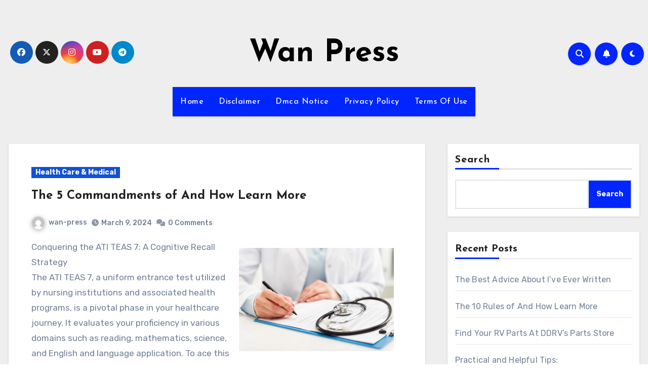

--- FILE ---
content_type: text/html; charset=UTF-8
request_url: http://www.wan-press.info/page/43/
body_size: 35182
content:
<!DOCTYPE html>
<html lang="en-US">
<head>
<meta charset="UTF-8">
<meta name="viewport" content="width=device-width, initial-scale=1">
<link rel="profile" href="http://gmpg.org/xfn/11">
<title>Wan Press &#8211; Page 43</title>
<meta name='robots' content='max-image-preview:large' />
<link rel='dns-prefetch' href='//fonts.googleapis.com' />
<link rel="alternate" type="application/rss+xml" title="Wan Press &raquo; Feed" href="http://www.wan-press.info/feed/" />
<link rel="alternate" type="application/rss+xml" title="Wan Press &raquo; Comments Feed" href="http://www.wan-press.info/comments/feed/" />
<style id='wp-img-auto-sizes-contain-inline-css' type='text/css'>
img:is([sizes=auto i],[sizes^="auto," i]){contain-intrinsic-size:3000px 1500px}
/*# sourceURL=wp-img-auto-sizes-contain-inline-css */
</style>
<style id='wp-emoji-styles-inline-css' type='text/css'>

	img.wp-smiley, img.emoji {
		display: inline !important;
		border: none !important;
		box-shadow: none !important;
		height: 1em !important;
		width: 1em !important;
		margin: 0 0.07em !important;
		vertical-align: -0.1em !important;
		background: none !important;
		padding: 0 !important;
	}
/*# sourceURL=wp-emoji-styles-inline-css */
</style>
<style id='wp-block-library-inline-css' type='text/css'>
:root{--wp-block-synced-color:#7a00df;--wp-block-synced-color--rgb:122,0,223;--wp-bound-block-color:var(--wp-block-synced-color);--wp-editor-canvas-background:#ddd;--wp-admin-theme-color:#007cba;--wp-admin-theme-color--rgb:0,124,186;--wp-admin-theme-color-darker-10:#006ba1;--wp-admin-theme-color-darker-10--rgb:0,107,160.5;--wp-admin-theme-color-darker-20:#005a87;--wp-admin-theme-color-darker-20--rgb:0,90,135;--wp-admin-border-width-focus:2px}@media (min-resolution:192dpi){:root{--wp-admin-border-width-focus:1.5px}}.wp-element-button{cursor:pointer}:root .has-very-light-gray-background-color{background-color:#eee}:root .has-very-dark-gray-background-color{background-color:#313131}:root .has-very-light-gray-color{color:#eee}:root .has-very-dark-gray-color{color:#313131}:root .has-vivid-green-cyan-to-vivid-cyan-blue-gradient-background{background:linear-gradient(135deg,#00d084,#0693e3)}:root .has-purple-crush-gradient-background{background:linear-gradient(135deg,#34e2e4,#4721fb 50%,#ab1dfe)}:root .has-hazy-dawn-gradient-background{background:linear-gradient(135deg,#faaca8,#dad0ec)}:root .has-subdued-olive-gradient-background{background:linear-gradient(135deg,#fafae1,#67a671)}:root .has-atomic-cream-gradient-background{background:linear-gradient(135deg,#fdd79a,#004a59)}:root .has-nightshade-gradient-background{background:linear-gradient(135deg,#330968,#31cdcf)}:root .has-midnight-gradient-background{background:linear-gradient(135deg,#020381,#2874fc)}:root{--wp--preset--font-size--normal:16px;--wp--preset--font-size--huge:42px}.has-regular-font-size{font-size:1em}.has-larger-font-size{font-size:2.625em}.has-normal-font-size{font-size:var(--wp--preset--font-size--normal)}.has-huge-font-size{font-size:var(--wp--preset--font-size--huge)}.has-text-align-center{text-align:center}.has-text-align-left{text-align:left}.has-text-align-right{text-align:right}.has-fit-text{white-space:nowrap!important}#end-resizable-editor-section{display:none}.aligncenter{clear:both}.items-justified-left{justify-content:flex-start}.items-justified-center{justify-content:center}.items-justified-right{justify-content:flex-end}.items-justified-space-between{justify-content:space-between}.screen-reader-text{border:0;clip-path:inset(50%);height:1px;margin:-1px;overflow:hidden;padding:0;position:absolute;width:1px;word-wrap:normal!important}.screen-reader-text:focus{background-color:#ddd;clip-path:none;color:#444;display:block;font-size:1em;height:auto;left:5px;line-height:normal;padding:15px 23px 14px;text-decoration:none;top:5px;width:auto;z-index:100000}html :where(.has-border-color){border-style:solid}html :where([style*=border-top-color]){border-top-style:solid}html :where([style*=border-right-color]){border-right-style:solid}html :where([style*=border-bottom-color]){border-bottom-style:solid}html :where([style*=border-left-color]){border-left-style:solid}html :where([style*=border-width]){border-style:solid}html :where([style*=border-top-width]){border-top-style:solid}html :where([style*=border-right-width]){border-right-style:solid}html :where([style*=border-bottom-width]){border-bottom-style:solid}html :where([style*=border-left-width]){border-left-style:solid}html :where(img[class*=wp-image-]){height:auto;max-width:100%}:where(figure){margin:0 0 1em}html :where(.is-position-sticky){--wp-admin--admin-bar--position-offset:var(--wp-admin--admin-bar--height,0px)}@media screen and (max-width:600px){html :where(.is-position-sticky){--wp-admin--admin-bar--position-offset:0px}}

/*# sourceURL=wp-block-library-inline-css */
</style><style id='wp-block-archives-inline-css' type='text/css'>
.wp-block-archives{box-sizing:border-box}.wp-block-archives-dropdown label{display:block}
/*# sourceURL=http://www.wan-press.info/wp-includes/blocks/archives/style.min.css */
</style>
<style id='wp-block-categories-inline-css' type='text/css'>
.wp-block-categories{box-sizing:border-box}.wp-block-categories.alignleft{margin-right:2em}.wp-block-categories.alignright{margin-left:2em}.wp-block-categories.wp-block-categories-dropdown.aligncenter{text-align:center}.wp-block-categories .wp-block-categories__label{display:block;width:100%}
/*# sourceURL=http://www.wan-press.info/wp-includes/blocks/categories/style.min.css */
</style>
<style id='wp-block-heading-inline-css' type='text/css'>
h1:where(.wp-block-heading).has-background,h2:where(.wp-block-heading).has-background,h3:where(.wp-block-heading).has-background,h4:where(.wp-block-heading).has-background,h5:where(.wp-block-heading).has-background,h6:where(.wp-block-heading).has-background{padding:1.25em 2.375em}h1.has-text-align-left[style*=writing-mode]:where([style*=vertical-lr]),h1.has-text-align-right[style*=writing-mode]:where([style*=vertical-rl]),h2.has-text-align-left[style*=writing-mode]:where([style*=vertical-lr]),h2.has-text-align-right[style*=writing-mode]:where([style*=vertical-rl]),h3.has-text-align-left[style*=writing-mode]:where([style*=vertical-lr]),h3.has-text-align-right[style*=writing-mode]:where([style*=vertical-rl]),h4.has-text-align-left[style*=writing-mode]:where([style*=vertical-lr]),h4.has-text-align-right[style*=writing-mode]:where([style*=vertical-rl]),h5.has-text-align-left[style*=writing-mode]:where([style*=vertical-lr]),h5.has-text-align-right[style*=writing-mode]:where([style*=vertical-rl]),h6.has-text-align-left[style*=writing-mode]:where([style*=vertical-lr]),h6.has-text-align-right[style*=writing-mode]:where([style*=vertical-rl]){rotate:180deg}
/*# sourceURL=http://www.wan-press.info/wp-includes/blocks/heading/style.min.css */
</style>
<style id='wp-block-latest-comments-inline-css' type='text/css'>
ol.wp-block-latest-comments{box-sizing:border-box;margin-left:0}:where(.wp-block-latest-comments:not([style*=line-height] .wp-block-latest-comments__comment)){line-height:1.1}:where(.wp-block-latest-comments:not([style*=line-height] .wp-block-latest-comments__comment-excerpt p)){line-height:1.8}.has-dates :where(.wp-block-latest-comments:not([style*=line-height])),.has-excerpts :where(.wp-block-latest-comments:not([style*=line-height])){line-height:1.5}.wp-block-latest-comments .wp-block-latest-comments{padding-left:0}.wp-block-latest-comments__comment{list-style:none;margin-bottom:1em}.has-avatars .wp-block-latest-comments__comment{list-style:none;min-height:2.25em}.has-avatars .wp-block-latest-comments__comment .wp-block-latest-comments__comment-excerpt,.has-avatars .wp-block-latest-comments__comment .wp-block-latest-comments__comment-meta{margin-left:3.25em}.wp-block-latest-comments__comment-excerpt p{font-size:.875em;margin:.36em 0 1.4em}.wp-block-latest-comments__comment-date{display:block;font-size:.75em}.wp-block-latest-comments .avatar,.wp-block-latest-comments__comment-avatar{border-radius:1.5em;display:block;float:left;height:2.5em;margin-right:.75em;width:2.5em}.wp-block-latest-comments[class*=-font-size] a,.wp-block-latest-comments[style*=font-size] a{font-size:inherit}
/*# sourceURL=http://www.wan-press.info/wp-includes/blocks/latest-comments/style.min.css */
</style>
<style id='wp-block-latest-posts-inline-css' type='text/css'>
.wp-block-latest-posts{box-sizing:border-box}.wp-block-latest-posts.alignleft{margin-right:2em}.wp-block-latest-posts.alignright{margin-left:2em}.wp-block-latest-posts.wp-block-latest-posts__list{list-style:none}.wp-block-latest-posts.wp-block-latest-posts__list li{clear:both;overflow-wrap:break-word}.wp-block-latest-posts.is-grid{display:flex;flex-wrap:wrap}.wp-block-latest-posts.is-grid li{margin:0 1.25em 1.25em 0;width:100%}@media (min-width:600px){.wp-block-latest-posts.columns-2 li{width:calc(50% - .625em)}.wp-block-latest-posts.columns-2 li:nth-child(2n){margin-right:0}.wp-block-latest-posts.columns-3 li{width:calc(33.33333% - .83333em)}.wp-block-latest-posts.columns-3 li:nth-child(3n){margin-right:0}.wp-block-latest-posts.columns-4 li{width:calc(25% - .9375em)}.wp-block-latest-posts.columns-4 li:nth-child(4n){margin-right:0}.wp-block-latest-posts.columns-5 li{width:calc(20% - 1em)}.wp-block-latest-posts.columns-5 li:nth-child(5n){margin-right:0}.wp-block-latest-posts.columns-6 li{width:calc(16.66667% - 1.04167em)}.wp-block-latest-posts.columns-6 li:nth-child(6n){margin-right:0}}:root :where(.wp-block-latest-posts.is-grid){padding:0}:root :where(.wp-block-latest-posts.wp-block-latest-posts__list){padding-left:0}.wp-block-latest-posts__post-author,.wp-block-latest-posts__post-date{display:block;font-size:.8125em}.wp-block-latest-posts__post-excerpt,.wp-block-latest-posts__post-full-content{margin-bottom:1em;margin-top:.5em}.wp-block-latest-posts__featured-image a{display:inline-block}.wp-block-latest-posts__featured-image img{height:auto;max-width:100%;width:auto}.wp-block-latest-posts__featured-image.alignleft{float:left;margin-right:1em}.wp-block-latest-posts__featured-image.alignright{float:right;margin-left:1em}.wp-block-latest-posts__featured-image.aligncenter{margin-bottom:1em;text-align:center}
/*# sourceURL=http://www.wan-press.info/wp-includes/blocks/latest-posts/style.min.css */
</style>
<style id='wp-block-search-inline-css' type='text/css'>
.wp-block-search__button{margin-left:10px;word-break:normal}.wp-block-search__button.has-icon{line-height:0}.wp-block-search__button svg{height:1.25em;min-height:24px;min-width:24px;width:1.25em;fill:currentColor;vertical-align:text-bottom}:where(.wp-block-search__button){border:1px solid #ccc;padding:6px 10px}.wp-block-search__inside-wrapper{display:flex;flex:auto;flex-wrap:nowrap;max-width:100%}.wp-block-search__label{width:100%}.wp-block-search.wp-block-search__button-only .wp-block-search__button{box-sizing:border-box;display:flex;flex-shrink:0;justify-content:center;margin-left:0;max-width:100%}.wp-block-search.wp-block-search__button-only .wp-block-search__inside-wrapper{min-width:0!important;transition-property:width}.wp-block-search.wp-block-search__button-only .wp-block-search__input{flex-basis:100%;transition-duration:.3s}.wp-block-search.wp-block-search__button-only.wp-block-search__searchfield-hidden,.wp-block-search.wp-block-search__button-only.wp-block-search__searchfield-hidden .wp-block-search__inside-wrapper{overflow:hidden}.wp-block-search.wp-block-search__button-only.wp-block-search__searchfield-hidden .wp-block-search__input{border-left-width:0!important;border-right-width:0!important;flex-basis:0;flex-grow:0;margin:0;min-width:0!important;padding-left:0!important;padding-right:0!important;width:0!important}:where(.wp-block-search__input){appearance:none;border:1px solid #949494;flex-grow:1;font-family:inherit;font-size:inherit;font-style:inherit;font-weight:inherit;letter-spacing:inherit;line-height:inherit;margin-left:0;margin-right:0;min-width:3rem;padding:8px;text-decoration:unset!important;text-transform:inherit}:where(.wp-block-search__button-inside .wp-block-search__inside-wrapper){background-color:#fff;border:1px solid #949494;box-sizing:border-box;padding:4px}:where(.wp-block-search__button-inside .wp-block-search__inside-wrapper) .wp-block-search__input{border:none;border-radius:0;padding:0 4px}:where(.wp-block-search__button-inside .wp-block-search__inside-wrapper) .wp-block-search__input:focus{outline:none}:where(.wp-block-search__button-inside .wp-block-search__inside-wrapper) :where(.wp-block-search__button){padding:4px 8px}.wp-block-search.aligncenter .wp-block-search__inside-wrapper{margin:auto}.wp-block[data-align=right] .wp-block-search.wp-block-search__button-only .wp-block-search__inside-wrapper{float:right}
/*# sourceURL=http://www.wan-press.info/wp-includes/blocks/search/style.min.css */
</style>
<style id='wp-block-group-inline-css' type='text/css'>
.wp-block-group{box-sizing:border-box}:where(.wp-block-group.wp-block-group-is-layout-constrained){position:relative}
/*# sourceURL=http://www.wan-press.info/wp-includes/blocks/group/style.min.css */
</style>
<style id='global-styles-inline-css' type='text/css'>
:root{--wp--preset--aspect-ratio--square: 1;--wp--preset--aspect-ratio--4-3: 4/3;--wp--preset--aspect-ratio--3-4: 3/4;--wp--preset--aspect-ratio--3-2: 3/2;--wp--preset--aspect-ratio--2-3: 2/3;--wp--preset--aspect-ratio--16-9: 16/9;--wp--preset--aspect-ratio--9-16: 9/16;--wp--preset--color--black: #000000;--wp--preset--color--cyan-bluish-gray: #abb8c3;--wp--preset--color--white: #ffffff;--wp--preset--color--pale-pink: #f78da7;--wp--preset--color--vivid-red: #cf2e2e;--wp--preset--color--luminous-vivid-orange: #ff6900;--wp--preset--color--luminous-vivid-amber: #fcb900;--wp--preset--color--light-green-cyan: #7bdcb5;--wp--preset--color--vivid-green-cyan: #00d084;--wp--preset--color--pale-cyan-blue: #8ed1fc;--wp--preset--color--vivid-cyan-blue: #0693e3;--wp--preset--color--vivid-purple: #9b51e0;--wp--preset--gradient--vivid-cyan-blue-to-vivid-purple: linear-gradient(135deg,rgb(6,147,227) 0%,rgb(155,81,224) 100%);--wp--preset--gradient--light-green-cyan-to-vivid-green-cyan: linear-gradient(135deg,rgb(122,220,180) 0%,rgb(0,208,130) 100%);--wp--preset--gradient--luminous-vivid-amber-to-luminous-vivid-orange: linear-gradient(135deg,rgb(252,185,0) 0%,rgb(255,105,0) 100%);--wp--preset--gradient--luminous-vivid-orange-to-vivid-red: linear-gradient(135deg,rgb(255,105,0) 0%,rgb(207,46,46) 100%);--wp--preset--gradient--very-light-gray-to-cyan-bluish-gray: linear-gradient(135deg,rgb(238,238,238) 0%,rgb(169,184,195) 100%);--wp--preset--gradient--cool-to-warm-spectrum: linear-gradient(135deg,rgb(74,234,220) 0%,rgb(151,120,209) 20%,rgb(207,42,186) 40%,rgb(238,44,130) 60%,rgb(251,105,98) 80%,rgb(254,248,76) 100%);--wp--preset--gradient--blush-light-purple: linear-gradient(135deg,rgb(255,206,236) 0%,rgb(152,150,240) 100%);--wp--preset--gradient--blush-bordeaux: linear-gradient(135deg,rgb(254,205,165) 0%,rgb(254,45,45) 50%,rgb(107,0,62) 100%);--wp--preset--gradient--luminous-dusk: linear-gradient(135deg,rgb(255,203,112) 0%,rgb(199,81,192) 50%,rgb(65,88,208) 100%);--wp--preset--gradient--pale-ocean: linear-gradient(135deg,rgb(255,245,203) 0%,rgb(182,227,212) 50%,rgb(51,167,181) 100%);--wp--preset--gradient--electric-grass: linear-gradient(135deg,rgb(202,248,128) 0%,rgb(113,206,126) 100%);--wp--preset--gradient--midnight: linear-gradient(135deg,rgb(2,3,129) 0%,rgb(40,116,252) 100%);--wp--preset--font-size--small: 13px;--wp--preset--font-size--medium: 20px;--wp--preset--font-size--large: 36px;--wp--preset--font-size--x-large: 42px;--wp--preset--spacing--20: 0.44rem;--wp--preset--spacing--30: 0.67rem;--wp--preset--spacing--40: 1rem;--wp--preset--spacing--50: 1.5rem;--wp--preset--spacing--60: 2.25rem;--wp--preset--spacing--70: 3.38rem;--wp--preset--spacing--80: 5.06rem;--wp--preset--shadow--natural: 6px 6px 9px rgba(0, 0, 0, 0.2);--wp--preset--shadow--deep: 12px 12px 50px rgba(0, 0, 0, 0.4);--wp--preset--shadow--sharp: 6px 6px 0px rgba(0, 0, 0, 0.2);--wp--preset--shadow--outlined: 6px 6px 0px -3px rgb(255, 255, 255), 6px 6px rgb(0, 0, 0);--wp--preset--shadow--crisp: 6px 6px 0px rgb(0, 0, 0);}:where(.is-layout-flex){gap: 0.5em;}:where(.is-layout-grid){gap: 0.5em;}body .is-layout-flex{display: flex;}.is-layout-flex{flex-wrap: wrap;align-items: center;}.is-layout-flex > :is(*, div){margin: 0;}body .is-layout-grid{display: grid;}.is-layout-grid > :is(*, div){margin: 0;}:where(.wp-block-columns.is-layout-flex){gap: 2em;}:where(.wp-block-columns.is-layout-grid){gap: 2em;}:where(.wp-block-post-template.is-layout-flex){gap: 1.25em;}:where(.wp-block-post-template.is-layout-grid){gap: 1.25em;}.has-black-color{color: var(--wp--preset--color--black) !important;}.has-cyan-bluish-gray-color{color: var(--wp--preset--color--cyan-bluish-gray) !important;}.has-white-color{color: var(--wp--preset--color--white) !important;}.has-pale-pink-color{color: var(--wp--preset--color--pale-pink) !important;}.has-vivid-red-color{color: var(--wp--preset--color--vivid-red) !important;}.has-luminous-vivid-orange-color{color: var(--wp--preset--color--luminous-vivid-orange) !important;}.has-luminous-vivid-amber-color{color: var(--wp--preset--color--luminous-vivid-amber) !important;}.has-light-green-cyan-color{color: var(--wp--preset--color--light-green-cyan) !important;}.has-vivid-green-cyan-color{color: var(--wp--preset--color--vivid-green-cyan) !important;}.has-pale-cyan-blue-color{color: var(--wp--preset--color--pale-cyan-blue) !important;}.has-vivid-cyan-blue-color{color: var(--wp--preset--color--vivid-cyan-blue) !important;}.has-vivid-purple-color{color: var(--wp--preset--color--vivid-purple) !important;}.has-black-background-color{background-color: var(--wp--preset--color--black) !important;}.has-cyan-bluish-gray-background-color{background-color: var(--wp--preset--color--cyan-bluish-gray) !important;}.has-white-background-color{background-color: var(--wp--preset--color--white) !important;}.has-pale-pink-background-color{background-color: var(--wp--preset--color--pale-pink) !important;}.has-vivid-red-background-color{background-color: var(--wp--preset--color--vivid-red) !important;}.has-luminous-vivid-orange-background-color{background-color: var(--wp--preset--color--luminous-vivid-orange) !important;}.has-luminous-vivid-amber-background-color{background-color: var(--wp--preset--color--luminous-vivid-amber) !important;}.has-light-green-cyan-background-color{background-color: var(--wp--preset--color--light-green-cyan) !important;}.has-vivid-green-cyan-background-color{background-color: var(--wp--preset--color--vivid-green-cyan) !important;}.has-pale-cyan-blue-background-color{background-color: var(--wp--preset--color--pale-cyan-blue) !important;}.has-vivid-cyan-blue-background-color{background-color: var(--wp--preset--color--vivid-cyan-blue) !important;}.has-vivid-purple-background-color{background-color: var(--wp--preset--color--vivid-purple) !important;}.has-black-border-color{border-color: var(--wp--preset--color--black) !important;}.has-cyan-bluish-gray-border-color{border-color: var(--wp--preset--color--cyan-bluish-gray) !important;}.has-white-border-color{border-color: var(--wp--preset--color--white) !important;}.has-pale-pink-border-color{border-color: var(--wp--preset--color--pale-pink) !important;}.has-vivid-red-border-color{border-color: var(--wp--preset--color--vivid-red) !important;}.has-luminous-vivid-orange-border-color{border-color: var(--wp--preset--color--luminous-vivid-orange) !important;}.has-luminous-vivid-amber-border-color{border-color: var(--wp--preset--color--luminous-vivid-amber) !important;}.has-light-green-cyan-border-color{border-color: var(--wp--preset--color--light-green-cyan) !important;}.has-vivid-green-cyan-border-color{border-color: var(--wp--preset--color--vivid-green-cyan) !important;}.has-pale-cyan-blue-border-color{border-color: var(--wp--preset--color--pale-cyan-blue) !important;}.has-vivid-cyan-blue-border-color{border-color: var(--wp--preset--color--vivid-cyan-blue) !important;}.has-vivid-purple-border-color{border-color: var(--wp--preset--color--vivid-purple) !important;}.has-vivid-cyan-blue-to-vivid-purple-gradient-background{background: var(--wp--preset--gradient--vivid-cyan-blue-to-vivid-purple) !important;}.has-light-green-cyan-to-vivid-green-cyan-gradient-background{background: var(--wp--preset--gradient--light-green-cyan-to-vivid-green-cyan) !important;}.has-luminous-vivid-amber-to-luminous-vivid-orange-gradient-background{background: var(--wp--preset--gradient--luminous-vivid-amber-to-luminous-vivid-orange) !important;}.has-luminous-vivid-orange-to-vivid-red-gradient-background{background: var(--wp--preset--gradient--luminous-vivid-orange-to-vivid-red) !important;}.has-very-light-gray-to-cyan-bluish-gray-gradient-background{background: var(--wp--preset--gradient--very-light-gray-to-cyan-bluish-gray) !important;}.has-cool-to-warm-spectrum-gradient-background{background: var(--wp--preset--gradient--cool-to-warm-spectrum) !important;}.has-blush-light-purple-gradient-background{background: var(--wp--preset--gradient--blush-light-purple) !important;}.has-blush-bordeaux-gradient-background{background: var(--wp--preset--gradient--blush-bordeaux) !important;}.has-luminous-dusk-gradient-background{background: var(--wp--preset--gradient--luminous-dusk) !important;}.has-pale-ocean-gradient-background{background: var(--wp--preset--gradient--pale-ocean) !important;}.has-electric-grass-gradient-background{background: var(--wp--preset--gradient--electric-grass) !important;}.has-midnight-gradient-background{background: var(--wp--preset--gradient--midnight) !important;}.has-small-font-size{font-size: var(--wp--preset--font-size--small) !important;}.has-medium-font-size{font-size: var(--wp--preset--font-size--medium) !important;}.has-large-font-size{font-size: var(--wp--preset--font-size--large) !important;}.has-x-large-font-size{font-size: var(--wp--preset--font-size--x-large) !important;}
/*# sourceURL=global-styles-inline-css */
</style>

<style id='classic-theme-styles-inline-css' type='text/css'>
/*! This file is auto-generated */
.wp-block-button__link{color:#fff;background-color:#32373c;border-radius:9999px;box-shadow:none;text-decoration:none;padding:calc(.667em + 2px) calc(1.333em + 2px);font-size:1.125em}.wp-block-file__button{background:#32373c;color:#fff;text-decoration:none}
/*# sourceURL=/wp-includes/css/classic-themes.min.css */
</style>
<link rel='stylesheet' id='blogus-fonts-css' href='//fonts.googleapis.com/css?family=Rubik%3A400%2C500%2C700%7CJosefin+Sans%3A400%2C500%2C700%26display%3Dswap&#038;subset=latin%2Clatin-ext' type='text/css' media='all' />
<link rel='stylesheet' id='blogus-google-fonts-css' href='//fonts.googleapis.com/css?family=ABeeZee%7CAbel%7CAbril+Fatface%7CAclonica%7CAcme%7CActor%7CAdamina%7CAdvent+Pro%7CAguafina+Script%7CAkronim%7CAladin%7CAldrich%7CAlef%7CAlegreya%7CAlegreya+SC%7CAlegreya+Sans%7CAlegreya+Sans+SC%7CAlex+Brush%7CAlfa+Slab+One%7CAlice%7CAlike%7CAlike+Angular%7CAllan%7CAllerta%7CAllerta+Stencil%7CAllura%7CAlmendra%7CAlmendra+Display%7CAlmendra+SC%7CAmarante%7CAmaranth%7CAmatic+SC%7CAmatica+SC%7CAmethysta%7CAmiko%7CAmiri%7CAmita%7CAnaheim%7CAndada%7CAndika%7CAngkor%7CAnnie+Use+Your+Telescope%7CAnonymous+Pro%7CAntic%7CAntic+Didone%7CAntic+Slab%7CAnton%7CArapey%7CArbutus%7CArbutus+Slab%7CArchitects+Daughter%7CArchivo+Black%7CArchivo+Narrow%7CAref+Ruqaa%7CArima+Madurai%7CArimo%7CArizonia%7CArmata%7CArtifika%7CArvo%7CArya%7CAsap%7CAsar%7CAsset%7CAssistant%7CAstloch%7CAsul%7CAthiti%7CAtma%7CAtomic+Age%7CAubrey%7CAudiowide%7CAutour+One%7CAverage%7CAverage+Sans%7CAveria+Gruesa+Libre%7CAveria+Libre%7CAveria+Sans+Libre%7CAveria+Serif+Libre%7CBad+Script%7CBaloo%7CBaloo+Bhai%7CBaloo+Da%7CBaloo+Thambi%7CBalthazar%7CBangers%7CBasic%7CBattambang%7CBaumans%7CBayon%7CBelgrano%7CBelleza%7CBenchNine%7CBentham%7CBerkshire+Swash%7CBevan%7CBigelow+Rules%7CBigshot+One%7CBilbo%7CBilbo+Swash+Caps%7CBioRhyme%7CBioRhyme+Expanded%7CBiryani%7CBitter%7CBlack+Ops+One%7CBokor%7CBonbon%7CBoogaloo%7CBowlby+One%7CBowlby+One+SC%7CBrawler%7CBree+Serif%7CBubblegum+Sans%7CBubbler+One%7CBuda%7CBuenard%7CBungee%7CBungee+Hairline%7CBungee+Inline%7CBungee+Outline%7CBungee+Shade%7CButcherman%7CButterfly+Kids%7CCabin%7CCabin+Condensed%7CCabin+Sketch%7CCaesar+Dressing%7CCagliostro%7CCairo%7CCalligraffitti%7CCambay%7CCambo%7CCandal%7CCantarell%7CCantata+One%7CCantora+One%7CCapriola%7CCardo%7CCarme%7CCarrois+Gothic%7CCarrois+Gothic+SC%7CCarter+One%7CCatamaran%7CCaudex%7CCaveat%7CCaveat+Brush%7CCedarville+Cursive%7CCeviche+One%7CChanga%7CChanga+One%7CChango%7CChathura%7CChau+Philomene+One%7CChela+One%7CChelsea+Market%7CChenla%7CCherry+Cream+Soda%7CCherry+Swash%7CChewy%7CChicle%7CChivo%7CChonburi%7CCinzel%7CCinzel+Decorative%7CClicker+Script%7CCoda%7CCoda+Caption%7CCodystar%7CCoiny%7CCombo%7CComfortaa%7CComing+Soon%7CConcert+One%7CCondiment%7CContent%7CContrail+One%7CConvergence%7CCookie%7CCopse%7CCorben%7CCormorant%7CCormorant+Garamond%7CCormorant+Infant%7CCormorant+SC%7CCormorant+Unicase%7CCormorant+Upright%7CCourgette%7CCousine%7CCoustard%7CCovered+By+Your+Grace%7CCrafty+Girls%7CCreepster%7CCrete+Round%7CCrimson+Text%7CCroissant+One%7CCrushed%7CCuprum%7CCutive%7CCutive+Mono%7CDamion%7CDancing+Script%7CDangrek%7CDavid+Libre%7CDawning+of+a+New+Day%7CDays+One%7CDekko%7CDelius%7CDelius+Swash+Caps%7CDelius+Unicase%7CDella+Respira%7CDenk+One%7CDevonshire%7CDhurjati%7CDidact+Gothic%7CDiplomata%7CDiplomata+SC%7CDomine%7CDonegal+One%7CDoppio+One%7CDorsa%7CDosis%7CDr+Sugiyama%7CDroid+Sans%7CDroid+Sans+Mono%7CDroid+Serif%7CDuru+Sans%7CDynalight%7CEB+Garamond%7CEagle+Lake%7CEater%7CEconomica%7CEczar%7CEk+Mukta%7CEl+Messiri%7CElectrolize%7CElsie%7CElsie+Swash+Caps%7CEmblema+One%7CEmilys+Candy%7CEngagement%7CEnglebert%7CEnriqueta%7CErica+One%7CEsteban%7CEuphoria+Script%7CEwert%7CExo%7CExo+2%7CExpletus+Sans%7CFanwood+Text%7CFarsan%7CFascinate%7CFascinate+Inline%7CFaster+One%7CFasthand%7CFauna+One%7CFederant%7CFedero%7CFelipa%7CFenix%7CFinger+Paint%7CFira+Mono%7CFira+Sans%7CFjalla+One%7CFjord+One%7CFlamenco%7CFlavors%7CFondamento%7CFontdiner+Swanky%7CForum%7CFrancois+One%7CFrank+Ruhl+Libre%7CFreckle+Face%7CFredericka+the+Great%7CFredoka+One%7CFreehand%7CFresca%7CFrijole%7CFruktur%7CFugaz+One%7CGFS+Didot%7CGFS+Neohellenic%7CGabriela%7CGafata%7CGalada%7CGaldeano%7CGalindo%7CGentium+Basic%7CGentium+Book+Basic%7CGeo%7CGeostar%7CGeostar+Fill%7CGermania+One%7CGidugu%7CGilda+Display%7CGive+You+Glory%7CGlass+Antiqua%7CGlegoo%7CGloria+Hallelujah%7CGoblin+One%7CGochi+Hand%7CGorditas%7CGoudy+Bookletter+1911%7CGraduate%7CGrand+Hotel%7CGravitas+One%7CGreat+Vibes%7CGriffy%7CGruppo%7CGudea%7CGurajada%7CHabibi%7CHalant%7CHammersmith+One%7CHanalei%7CHanalei+Fill%7CHandlee%7CHanuman%7CHappy+Monkey%7CHarmattan%7CHeadland+One%7CHeebo%7CHenny+Penny%7CHerr+Von+Muellerhoff%7CHind%7CHind+Guntur%7CHind+Madurai%7CHind+Siliguri%7CHind+Vadodara%7CHoltwood+One+SC%7CHomemade+Apple%7CHomenaje%7CIM+Fell+DW+Pica%7CIM+Fell+DW+Pica+SC%7CIM+Fell+Double+Pica%7CIM+Fell+Double+Pica+SC%7CIM+Fell+English%7CIM+Fell+English+SC%7CIM+Fell+French+Canon%7CIM+Fell+French+Canon+SC%7CIM+Fell+Great+Primer%7CIM+Fell+Great+Primer+SC%7CIceberg%7CIceland%7CImprima%7CInconsolata%7CInder%7CIndie+Flower%7CInika%7CInknut+Antiqua%7CIrish+Grover%7CIstok+Web%7CItaliana%7CItalianno%7CItim%7CJacques+Francois%7CJacques+Francois+Shadow%7CJaldi%7CJim+Nightshade%7CJockey+One%7CJolly+Lodger%7CJomhuria%7CJosefin+Sans%7CJosefin+Slab%7CJoti+One%7CJudson%7CJulee%7CJulius+Sans+One%7CJunge%7CJura%7CJust+Another+Hand%7CJust+Me+Again+Down+Here%7CKadwa%7CKalam%7CKameron%7CKanit%7CKantumruy%7CKarla%7CKarma%7CKatibeh%7CKaushan+Script%7CKavivanar%7CKavoon%7CKdam+Thmor%7CKeania+One%7CKelly+Slab%7CKenia%7CKhand%7CKhmer%7CKhula%7CKite+One%7CKnewave%7CKotta+One%7CKoulen%7CKranky%7CKreon%7CKristi%7CKrona+One%7CKumar+One%7CKumar+One+Outline%7CKurale%7CLa+Belle+Aurore%7CLaila%7CLakki+Reddy%7CLalezar%7CLancelot%7CLateef%7CLato%7CLeague+Script%7CLeckerli+One%7CLedger%7CLekton%7CLemon%7CLemonada%7CLibre+Baskerville%7CLibre+Franklin%7CLife+Savers%7CLilita+One%7CLily+Script+One%7CLimelight%7CLinden+Hill%7CLobster%7CLobster+Two%7CLondrina+Outline%7CLondrina+Shadow%7CLondrina+Sketch%7CLondrina+Solid%7CLora%7CLove+Ya+Like+A+Sister%7CLoved+by+the+King%7CLovers+Quarrel%7CLuckiest+Guy%7CLusitana%7CLustria%7CMacondo%7CMacondo+Swash+Caps%7CMada%7CMagra%7CMaiden+Orange%7CMaitree%7CMako%7CMallanna%7CMandali%7CMarcellus%7CMarcellus+SC%7CMarck+Script%7CMargarine%7CMarko+One%7CMarmelad%7CMartel%7CMartel+Sans%7CMarvel%7CMate%7CMate+SC%7CMaven+Pro%7CMcLaren%7CMeddon%7CMedievalSharp%7CMedula+One%7CMeera+Inimai%7CMegrim%7CMeie+Script%7CMerienda%7CMerienda+One%7CMerriweather%7CMerriweather+Sans%7CMetal%7CMetal+Mania%7CMetamorphous%7CMetrophobic%7CMichroma%7CMilonga%7CMiltonian%7CMiltonian+Tattoo%7CMiniver%7CMiriam+Libre%7CMirza%7CMiss+Fajardose%7CMitr%7CModak%7CModern+Antiqua%7CMogra%7CMolengo%7CMolle%7CMonda%7CMonofett%7CMonoton%7CMonsieur+La+Doulaise%7CMontaga%7CMontez%7CMontserrat%7CMontserrat+Alternates%7CMontserrat+Subrayada%7CMoul%7CMoulpali%7CMountains+of+Christmas%7CMouse+Memoirs%7CMr+Bedfort%7CMr+Dafoe%7CMr+De+Haviland%7CMrs+Saint+Delafield%7CMrs+Sheppards%7CMukta+Vaani%7CMuli%7CMystery+Quest%7CNTR%7CNeucha%7CNeuton%7CNew+Rocker%7CNews+Cycle%7CNiconne%7CNixie+One%7CNobile%7CNokora%7CNorican%7CNosifer%7CNothing+You+Could+Do%7CNoticia+Text%7CNoto+Sans%7CNoto+Serif%7CNova+Cut%7CNova+Flat%7CNova+Mono%7CNova+Oval%7CNova+Round%7CNova+Script%7CNova+Slim%7CNova+Square%7CNumans%7CNunito%7COdor+Mean+Chey%7COffside%7COld+Standard+TT%7COldenburg%7COleo+Script%7COleo+Script+Swash+Caps%7COpen+Sans%7COpen+Sans+Condensed%7COranienbaum%7COrbitron%7COregano%7COrienta%7COriginal+Surfer%7COswald%7COver+the+Rainbow%7COverlock%7COverlock+SC%7COvo%7COxygen%7COxygen+Mono%7CPT+Mono%7CPT+Sans%7CPT+Sans+Caption%7CPT+Sans+Narrow%7CPT+Serif%7CPT+Serif+Caption%7CPacifico%7CPalanquin%7CPalanquin+Dark%7CPaprika%7CParisienne%7CPassero+One%7CPassion+One%7CPathway+Gothic+One%7CPatrick+Hand%7CPatrick+Hand+SC%7CPattaya%7CPatua+One%7CPavanam%7CPaytone+One%7CPeddana%7CPeralta%7CPermanent+Marker%7CPetit+Formal+Script%7CPetrona%7CPhilosopher%7CPiedra%7CPinyon+Script%7CPirata+One%7CPlaster%7CPlay%7CPlayball%7CPlayfair+Display%7CPlayfair+Display+SC%7CPodkova%7CPoiret+One%7CPoller+One%7CPoly%7CPompiere%7CPontano+Sans%7CPoppins%7CPort+Lligat+Sans%7CPort+Lligat+Slab%7CPragati+Narrow%7CPrata%7CPreahvihear%7CPress+Start+2P%7CPridi%7CPrincess+Sofia%7CProciono%7CPrompt%7CProsto+One%7CProza+Libre%7CPuritan%7CPurple+Purse%7CQuando%7CQuantico%7CQuattrocento%7CQuattrocento+Sans%7CQuestrial%7CQuicksand%7CQuintessential%7CQwigley%7CRacing+Sans+One%7CRadley%7CRajdhani%7CRakkas%7CRaleway%7CRaleway+Dots%7CRamabhadra%7CRamaraja%7CRambla%7CRammetto+One%7CRanchers%7CRancho%7CRanga%7CRasa%7CRationale%7CRavi+Prakash%7CRedressed%7CReem+Kufi%7CReenie+Beanie%7CRevalia%7CRhodium+Libre%7CRibeye%7CRibeye+Marrow%7CRighteous%7CRisque%7CRoboto%7CRoboto+Condensed%7CRoboto+Mono%7CRoboto+Slab%7CRochester%7CRock+Salt%7CRokkitt%7CRomanesco%7CRopa+Sans%7CRosario%7CRosarivo%7CRouge+Script%7CRozha+One%7CRubik%7CRubik+Mono+One%7CRubik+One%7CRuda%7CRufina%7CRuge+Boogie%7CRuluko%7CRum+Raisin%7CRuslan+Display%7CRusso+One%7CRuthie%7CRye%7CSacramento%7CSahitya%7CSail%7CSalsa%7CSanchez%7CSancreek%7CSansita+One%7CSarala%7CSarina%7CSarpanch%7CSatisfy%7CScada%7CScheherazade%7CSchoolbell%7CScope+One%7CSeaweed+Script%7CSecular+One%7CSevillana%7CSeymour+One%7CShadows+Into+Light%7CShadows+Into+Light+Two%7CShanti%7CShare%7CShare+Tech%7CShare+Tech+Mono%7CShojumaru%7CShort+Stack%7CShrikhand%7CSiemreap%7CSigmar+One%7CSignika%7CSignika+Negative%7CSimonetta%7CSintony%7CSirin+Stencil%7CSix+Caps%7CSkranji%7CSlabo+13px%7CSlabo+27px%7CSlackey%7CSmokum%7CSmythe%7CSniglet%7CSnippet%7CSnowburst+One%7CSofadi+One%7CSofia%7CSonsie+One%7CSorts+Mill+Goudy%7CSource+Code+Pro%7CSource+Sans+Pro%7CSource+Serif+Pro%7CSpace+Mono%7CSpecial+Elite%7CSpicy+Rice%7CSpinnaker%7CSpirax%7CSquada+One%7CSree+Krushnadevaraya%7CSriracha%7CStalemate%7CStalinist+One%7CStardos+Stencil%7CStint+Ultra+Condensed%7CStint+Ultra+Expanded%7CStoke%7CStrait%7CSue+Ellen+Francisco%7CSuez+One%7CSumana%7CSunshiney%7CSupermercado+One%7CSura%7CSuranna%7CSuravaram%7CSuwannaphum%7CSwanky+and+Moo+Moo%7CSyncopate%7CTangerine%7CTaprom%7CTauri%7CTaviraj%7CTeko%7CTelex%7CTenali+Ramakrishna%7CTenor+Sans%7CText+Me+One%7CThe+Girl+Next+Door%7CTienne%7CTillana%7CTimmana%7CTinos%7CTitan+One%7CTitillium+Web%7CTrade+Winds%7CTrirong%7CTrocchi%7CTrochut%7CTrykker%7CTulpen+One%7CUbuntu%7CUbuntu+Condensed%7CUbuntu+Mono%7CUltra%7CUncial+Antiqua%7CUnderdog%7CUnica+One%7CUnifrakturCook%7CUnifrakturMaguntia%7CUnkempt%7CUnlock%7CUnna%7CVT323%7CVampiro+One%7CVarela%7CVarela+Round%7CVast+Shadow%7CVesper+Libre%7CVibur%7CVidaloka%7CViga%7CVoces%7CVolkhov%7CVollkorn%7CVoltaire%7CWaiting+for+the+Sunrise%7CWallpoet%7CWalter+Turncoat%7CWarnes%7CWellfleet%7CWendy+One%7CWire+One%7CWork+Sans%7CYanone+Kaffeesatz%7CYantramanav%7CYatra+One%7CYellowtail%7CYeseva+One%7CYesteryear%7CYrsa%7CZeyada&#038;subset=latin%2Clatin-ext' type='text/css' media='all' />
<link rel='stylesheet' id='bootstrap-css' href='http://www.wan-press.info/wp-content/themes/blogus/css/bootstrap.css?ver=6.9' type='text/css' media='all' />
<link rel='stylesheet' id='blogus-style-css' href='http://www.wan-press.info/wp-content/themes/blogus/style.css?ver=6.9' type='text/css' media='all' />
<link rel='stylesheet' id='blogus-default-css' href='http://www.wan-press.info/wp-content/themes/blogus/css/colors/default.css?ver=6.9' type='text/css' media='all' />
<link rel='stylesheet' id='all-css-css' href='http://www.wan-press.info/wp-content/themes/blogus/css/all.css?ver=6.9' type='text/css' media='all' />
<link rel='stylesheet' id='dark-css' href='http://www.wan-press.info/wp-content/themes/blogus/css/colors/dark.css?ver=6.9' type='text/css' media='all' />
<link rel='stylesheet' id='swiper-bundle-css-css' href='http://www.wan-press.info/wp-content/themes/blogus/css/swiper-bundle.css?ver=6.9' type='text/css' media='all' />
<link rel='stylesheet' id='smartmenus-css' href='http://www.wan-press.info/wp-content/themes/blogus/css/jquery.smartmenus.bootstrap.css?ver=6.9' type='text/css' media='all' />
<link rel='stylesheet' id='animate-css' href='http://www.wan-press.info/wp-content/themes/blogus/css/animate.css?ver=6.9' type='text/css' media='all' />
<script type="text/javascript" src="http://www.wan-press.info/wp-includes/js/jquery/jquery.min.js?ver=3.7.1" id="jquery-core-js"></script>
<script type="text/javascript" src="http://www.wan-press.info/wp-includes/js/jquery/jquery-migrate.min.js?ver=3.4.1" id="jquery-migrate-js"></script>
<script type="text/javascript" src="http://www.wan-press.info/wp-content/themes/blogus/js/navigation.js?ver=6.9" id="blogus-navigation-js"></script>
<script type="text/javascript" src="http://www.wan-press.info/wp-content/themes/blogus/js/bootstrap.js?ver=6.9" id="blogus_bootstrap_script-js"></script>
<script type="text/javascript" src="http://www.wan-press.info/wp-content/themes/blogus/js/swiper-bundle.js?ver=6.9" id="swiper-bundle-js"></script>
<script type="text/javascript" src="http://www.wan-press.info/wp-content/themes/blogus/js/main.js?ver=6.9" id="blogus_main-js-js"></script>
<script type="text/javascript" src="http://www.wan-press.info/wp-content/themes/blogus/js/sticksy.min.js?ver=6.9" id="sticksy-js-js"></script>
<script type="text/javascript" src="http://www.wan-press.info/wp-content/themes/blogus/js/jquery.smartmenus.js?ver=6.9" id="smartmenus-js-js"></script>
<script type="text/javascript" src="http://www.wan-press.info/wp-content/themes/blogus/js/jquery.smartmenus.bootstrap.js?ver=6.9" id="bootstrap-smartmenus-js-js"></script>
<link rel="https://api.w.org/" href="http://www.wan-press.info/wp-json/" /><link rel="EditURI" type="application/rsd+xml" title="RSD" href="http://www.wan-press.info/xmlrpc.php?rsd" />
<meta name="generator" content="WordPress 6.9" />
<!-- MagenetMonetization V: 1.0.29.2--><!-- MagenetMonetization 1 --><!-- MagenetMonetization 1.1 --><style>
  .bs-blog-post p:nth-of-type(1)::first-letter {
    display: none;
}
</style>
<style type="text/css" id="custom-background-css">
    :root {
        --wrap-color: #eee    }
</style>
    <style type="text/css">
            .site-title a,
        .site-description {
            color: #000;
        }

        .site-branding-text .site-title a {
                font-size: px;
            }

            @media only screen and (max-width: 640px) {
                .site-branding-text .site-title a {
                    font-size: 26px;

                }
            }

            @media only screen and (max-width: 375px) {
                .site-branding-text .site-title a {
                    font-size: 26px;

                }
            }

        </style>
    </head>
<body class="home blog paged wp-embed-responsive paged-43 wp-theme-blogus hfeed  ta-hide-date-author-in-list" >
<div id="page" class="site">
<a class="skip-link screen-reader-text" href="#content">
Skip to content</a>

<!--wrapper-->
<div class="wrapper" id="custom-background-css">
        <!--==================== TOP BAR ====================-->
        <!--header-->
    <header class="bs-default">
      <div class="clearfix"></div>
      <!-- Main Menu Area-->
      <div class="bs-header-main d-none d-lg-block" style="background-image: url('');">
        <div class="inner">
          <div class="container">
            <div class="row align-items-center">
              <div class="col-md-3">
                                <ul class="bs-social info-left">
                                      <li><a  href="#"><i class="fab fa-facebook"></i></a></li>
                                            <li><a  href="#"><i class="fa-brands fa-x-twitter"></i></a></li>
                                            <li><a  href="#"><i class="fab fa-instagram"></i></a></li>
                                            <li><a  href="#"><i class="fab fa-youtube"></i></a></li>
                                            <li><a  href="#"><i class="fab fa-telegram"></i></a></li>
                                    </ul>
                </div>
              <div class="navbar-header col-md-6">
                                        <div class="site-branding-text">
                                        <h1 class="site-title"><a href="http://www.wan-press.info/" rel="home">Wan Press</a></h1>
                                        <p class="site-description"></p>
                    </div>
                </div>     
              <div class="col-md-3">
                <div class="info-right right-nav  d-flex align-items-center justify-content-center justify-content-md-end">
                                 <a class="msearch ml-auto"  data-bs-target="#exampleModal"  href="#" data-bs-toggle="modal">
                    <i class="fa fa-search"></i>
                  </a> 
                             <a class="subscribe-btn" href="#"  target="_blank"   ><i class="fas fa-bell"></i></a>
                             <label class="switch" for="switch">
                <input type="checkbox" name="theme" id="switch">
                <span class="slider"></span>
              </label>
                            
                </div>
              </div>
            </div>
          </div>
        </div>
      </div>
      <!-- /Main Menu Area-->
      <div class="bs-menu-full">
        <nav class="navbar navbar-expand-lg navbar-wp">
          <div class="container"> 
            <!-- Mobile Header -->
            <div class="m-header align-items-center">
                  <!-- navbar-toggle -->
                  <button class="navbar-toggler x collapsed" type="button" data-bs-toggle="collapse"
                    data-bs-target="#navbar-wp" aria-controls="navbar-wp" aria-expanded="false"
                    aria-label="Toggle navigation"> 
                      <span class="icon-bar"></span>
                      <span class="icon-bar"></span>
                      <span class="icon-bar"></span>
                  </button>
                  <div class="navbar-header">
                                     <div class="site-branding-text">
                                    <div class="site-title"> <a href="http://www.wan-press.info/" rel="home">Wan Press</a></div>
                  <p class="site-description"></p>
                  </div>
                  </div>
                  <div class="right-nav"> 
                  <!-- /navbar-toggle -->
                                      <a class="msearch ml-auto" href="#" data-bs-target="#exampleModal" data-bs-toggle="modal"> <i class="fa fa-search"></i> </a>
               
                                     </div>
                </div>
            <!-- /Mobile Header -->
            <!-- Navigation -->
            <div class="collapse navbar-collapse" id="navbar-wp">
                  <ul class="nav navbar-nav mx-auto"><li class="nav-item menu-item "><a class="nav-link " href="http://www.wan-press.info/" title="Home">Home</a></li><li class="nav-item menu-item page_item dropdown page-item-16"><a class="nav-link" href="http://www.wan-press.info/disclaimer/">Disclaimer</a></li><li class="nav-item menu-item page_item dropdown page-item-17"><a class="nav-link" href="http://www.wan-press.info/dmca-notice/">Dmca Notice</a></li><li class="nav-item menu-item page_item dropdown page-item-18"><a class="nav-link" href="http://www.wan-press.info/privacy-policy-2/">Privacy Policy</a></li><li class="nav-item menu-item page_item dropdown page-item-19"><a class="nav-link" href="http://www.wan-press.info/terms-of-use/">Terms Of Use</a></li></ul>
              </div>
            <!-- /Navigation -->
          </div>
        </nav>
      </div>
      <!--/main Menu Area-->
    </header>
    <!--/header-->
<!--mainfeatured start-->
<div class="mainfeatured mb-4">
    <!--container-->
    <div class="container">
        <!--row-->
        <div class="row">              
            <!-- end slider-section -->
          
        </div><!--/row-->
    </div><!--/container-->
</div>
<!--mainfeatured end-->
        <main id="content" class="index-class">
    <!--container-->
    <div class="container">
        <!--row-->
        <div class="row">
                            <!--col-lg-8-->
                            <div class="col-lg-8 content-right">
                    <div class="row">
    <div id="post-854" class="post-854 post type-post status-publish format-standard hentry category-miscellaneous">
        <!--col-md-12-->
    <div class="col-md-12 fadeInDown wow" data-wow-delay="0.1s">
        <!-- bs-posts-sec-inner -->
        
        <div class="bs-blog-post list-blog">
                                <article class="small col text-xs">
                                                  <div class="bs-blog-category">
            <a class="blogus-categories category-color-1" href="http://www.wan-press.info/category/health-care-medical/" alt="View all posts in Health Care &amp; Medical"> 
                                 Health Care &amp; Medical
                             </a>        </div>
                                                <h4 class="title"><a href="http://www.wan-press.info/the-5-commandments-of-and-how-learn-more-6/">The 5 Commandments of  And How Learn More</a></h4>
                        <div class="bs-blog-meta">
        <span class="bs-author">
            <a class="auth" href="http://www.wan-press.info/author/wan-press/"> 
                <img alt='' src='https://secure.gravatar.com/avatar/06702a2dc36afce2fa06c3ab0b543e5bbf95ffa29b3fbce376203a68dad5efec?s=150&#038;d=mm&#038;r=g' srcset='https://secure.gravatar.com/avatar/06702a2dc36afce2fa06c3ab0b543e5bbf95ffa29b3fbce376203a68dad5efec?s=300&#038;d=mm&#038;r=g 2x' class='avatar avatar-150 photo' height='150' width='150' decoding='async'/>wan-press            </a> 
        </span>
              
      <span class="bs-blog-date">
            <a href="http://www.wan-press.info/2024/03/"><time datetime="">March 9, 2024</time></a>
      </span>
                 <span class="comments-link"> <a href="http://www.wan-press.info/the-5-commandments-of-and-how-learn-more-6/">0 Comments</a> </span>
                    </div>

                        <p><img decoding="async" src="https://imagedelivery.net/3XMOBsLAUKOTKPyIbXg9aw/article/1058328/69d63ecf765de9910e33ba5105bdf20f/public" style="width:306px;float:right;margin:1em" />Conquering the ATI TEAS 7: A Cognitive Recall Strategy</p>
<p>The ATI TEAS 7, a uniform entrance test utilized by nursing institutions and associated health programs, is a pivotal phase in your healthcare journey. It evaluates your proficiency in various domains such as reading, mathematics, science, and English and language application. To ace this exam, you need a strategic TEAS study guide 2022 that focuses on these core areas.</p>
<p><a href="http://www.wan-press.info/study-my-understanding-of-2">Cognitive Recall</a>, a scientifically endorsed study approach, can substantially amplify your readiness for the ATI TEAS 7. This approach encompasses actively pulling out details from your memory, which bolsters your capability to remember that information later. It&#8217;s a potent instrument that inverts the conventional mode of learning.</p>
<p>Apart from the Cognitive Recall approach, there are various other scientifically endorsed study tactics that can amplify your preparation for the ATI TEAS 7. These comprise Spaced Repetition, Active Recall, the Pomodoro Study Method, the Feynman Technique, the Leitner System, and the PQ4R and SQ3R Study Tactics. Each of these techniques has its distinct advantages and can be utilized in conjunction to formulate a thorough and efficient study schedule. Remember, the key to successful studying is not just about the hours you put in, but also about the strategies you employ.</p>
<p>Formulating a flexible study timetable is vital for efficient preparation. Allocate specific time blocks for in-depth studying and smaller blocks for review. Remember, consistency is key. Consistent practice and review will fortify your understanding and boost your recall capacity.</p>
<p>Your reading proficiency will be a cornerstone in successfully steering through the healthcare sector. Use a reading <a href="https://www.amazon.com/ATI-TEAS-Study-Guide-Questions/dp/1950159574">TEAS study guide</a> to review the types of reading skills needed for the ATI TEAS 7. Practice active recall by summarizing what you&#8217;ve read in your own words.</p>
<p>Mathematical competence and precision are essential in nursing. You&#8217;ll require a certain level of measurement, data skills, algebra, and arithmetic to succeed in the TEAS 7 mathematics exam. Use a mathematics study guide to review these concepts. After studying a concept, try to solve related problems without referring to the guide.</p>
<p>Knowledge and grasp in the domain of science are a substantial part of nursing. This segment of the ATI TEAS 7 evaluates your proficiency in various sciences. Use a science study guide to review these topics. After reading about a scientific concept, try to explain it in your own words.</p>
<p>The English and Language Usage section measures your knowledge of basic English principles. Nurses are mandated to communicate effectively, both verbally and in writing. Employ an English and Language Usage study guide to aid you in recapping your English language knowledge and related skills.</p>
<p>Incorporate comprehensive practice tests into your study schedule. These assessments will offer you an impression of the sorts of questions you can foresee on the ATI TEAS 7. Following each exam, revisit your responses. For any questions you got wrong, go back to your study materials and review the relevant topic.</p>
<p>Preparing for the ATI TEAS 7 is a journey, but with the right tools and strategies, you can confidently navigate your way to success. Keep in mind, the key is to study more wisely, not more laboriously. Best of luck on your voyage to becoming a healthcare professional!</p>
            </article>
          </div>
    <!-- // bs-posts-sec block_6 -->
    </div>
        <!--col-md-12-->
    <div class="col-md-12 fadeInDown wow" data-wow-delay="0.1s">
        <!-- bs-posts-sec-inner -->
        
        <div class="bs-blog-post list-blog">
                                <article class="small col text-xs">
                                                  <div class="bs-blog-category">
            <a class="blogus-categories category-color-1" href="http://www.wan-press.info/category/financial/" alt="View all posts in Financial"> 
                                 Financial
                             </a>        </div>
                                                <h4 class="title"><a href="http://www.wan-press.info/what-do-you-know-about-2/">What Do You Know About</a></h4>
                        <div class="bs-blog-meta">
        <span class="bs-author">
            <a class="auth" href="http://www.wan-press.info/author/wan-press/"> 
                <img alt='' src='https://secure.gravatar.com/avatar/06702a2dc36afce2fa06c3ab0b543e5bbf95ffa29b3fbce376203a68dad5efec?s=150&#038;d=mm&#038;r=g' srcset='https://secure.gravatar.com/avatar/06702a2dc36afce2fa06c3ab0b543e5bbf95ffa29b3fbce376203a68dad5efec?s=300&#038;d=mm&#038;r=g 2x' class='avatar avatar-150 photo' height='150' width='150' decoding='async'/>wan-press            </a> 
        </span>
              
      <span class="bs-blog-date">
            <a href="http://www.wan-press.info/2024/03/"><time datetime="">March 9, 2024</time></a>
      </span>
                 <span class="comments-link"> <a href="http://www.wan-press.info/what-do-you-know-about-2/">0 Comments</a> </span>
                    </div>

                        <p>Leveraging Funding for Business Development<br />
Starting and expanding an organization requires resources. However, as a local business owner, securing funds can be an overwhelming job. Read more here about this article. The good news is, there are numerous funding options offered to organizations of all dimensions. See more here about this article. Leveraging financing can be a calculated move that thrusts your company to brand-new elevations. Check it out! this site.</p>
<p>One prominent funding choice is a small business loan. Click here for more updates. Banks use car loans to services based on their creditworthiness and capacity to pay back. Read more now about this site. These loans can be used to money numerous elements of your organization, such as buying devices, broadening centers, or working with extra personnel. Discover more about this link. Small business loan often come with positive rate of interest and longer settlement terms, making them an appealing choice for several business owners. Read more about this website.</p>
<p>An additional funding choice is equity funding. View more about this page. This includes marketing a risk in your firm to financiers for resources. Learn more about this homepage. Equity financing is frequently used by start-ups and high-growth firms seeking to elevate substantial quantities of cash. See page for more info. It permits organizations to gain access to funds without handling debt or making routine loan payments. <a href="https://www.youtube.com/channel/UCbWpkhiWnObutlVvcA7opeQ">Check it out!</a> this site. However, it is necessary to carefully take into consideration the regards to the investment and the possible impact on your ownership and control of business. View here! about this page.</p>
<p>One more preferred funding choice, particularly for small companies, is crowdfunding. Learn more about this service. Crowdfunding entails elevating funds from a group of individuals who rely on your company idea or item. Learn more about this homepage. This can be done with systems like Kickstarter or Indiegogo, where individuals add money in exchange for incentives or early accessibility to the product. View more <a href="http://www.wan-press.info/the-5-commandments-of-and-how-learn-more-2">about</a> this page. Crowdfunding not only supplies a source of financing, but it additionally acts as an advertising and marketing tool, allowing you to assess the market need for your item before launch. Learn more about this homepage.</p>
<p>Last but not least, business owners can discover federal government grants and programs made to support service growth. Read more here about this article. These gives are usually industry-specific or target specific demographics, such as ladies- or minority-owned organizations. See more here about this article. Government gives can offer a significant boost to your business by providing funds that do not need to be paid back. Check it out! this site. Nonetheless, the application process can be affordable and taxing. Click here for more details.</p>
<p>To conclude, leveraging funding is a crucial action in service development. Read more now about this page. Whether with bank loans, equity funding, crowdfunding, or federal government grants, there are different alternatives offered to suit different organization needs. Discover more about this link. Thoroughly take into consideration the benefits and drawbacks of each financing option to identify which one lines up best with your service objectives and vision. View more about this website. With the best funding in place, you can sustain the development and success of your company. Learn more about this <a href="http://www.wan-press.info/why-not-learn-more-about-3">page</a>.</p>
            </article>
          </div>
    <!-- // bs-posts-sec block_6 -->
    </div>
        <!--col-md-12-->
    <div class="col-md-12 fadeInDown wow" data-wow-delay="0.1s">
        <!-- bs-posts-sec-inner -->
        
        <div class="bs-blog-post list-blog">
                                <article class="small col text-xs">
                                                  <div class="bs-blog-category">
            <a class="blogus-categories category-color-1" href="http://www.wan-press.info/category/home-products-services/" alt="View all posts in Home Products &amp; Services"> 
                                 Home Products &amp; Services
                             </a>        </div>
                                                <h4 class="title"><a href="http://www.wan-press.info/what-you-should-know-about-this-year-8/">What You Should Know About  This Year</a></h4>
                        <div class="bs-blog-meta">
        <span class="bs-author">
            <a class="auth" href="http://www.wan-press.info/author/wan-press/"> 
                <img alt='' src='https://secure.gravatar.com/avatar/06702a2dc36afce2fa06c3ab0b543e5bbf95ffa29b3fbce376203a68dad5efec?s=150&#038;d=mm&#038;r=g' srcset='https://secure.gravatar.com/avatar/06702a2dc36afce2fa06c3ab0b543e5bbf95ffa29b3fbce376203a68dad5efec?s=300&#038;d=mm&#038;r=g 2x' class='avatar avatar-150 photo' height='150' width='150' decoding='async'/>wan-press            </a> 
        </span>
              
      <span class="bs-blog-date">
            <a href="http://www.wan-press.info/2024/03/"><time datetime="">March 9, 2024</time></a>
      </span>
                 <span class="comments-link"> <a href="http://www.wan-press.info/what-you-should-know-about-this-year-8/">0 Comments</a> </span>
                    </div>

                        <p>Climate designers, additionally referred to as atmospheric researchers or meteorologists, play an important duty in understanding and predicting climate patterns that affect our daily lives. [url]discover more[/url] on [url]this website[/url]! These professionals examine the atmosphere, climatic sensations, and analyze information to improve weather forecasting accuracy. [url]check it out![/url] Nevertheless, their duty prolongs beyond simple forecast; climate designers are also involved in modifying and controlling weather conditions to mitigate natural disasters and improve agricultural productivity. [url]check it out![/url]</p>
<p>One of the vital responsibilities of weather condition engineers is to give accurate weather prediction to help people and organizations make informed choices. [url]check it out![/url] By analyzing data from satellites, radars, weather condition stations, and computer designs, these professionals can predict weather patterns with increasing precision. [url]Click for more[/url] on [url]this website[/url]! This info is crucial for numerous sectors such as farming, aeronautics, transport, and emergency situation management, enabling them to plan for and reply to weather-related occasions efficiently. [url]Click for more[/url] on [url]this website[/url]!</p>
<p>Weather condition modification is an additional aspect of the job executed by climate engineers. Via modern technologies like cloud seeding, these professionals can influence rainfall patterns to deal with dry spells or lower the influence of hail on crops. While weather modification methods are still being investigated and developed, they hold pledge for addressing water shortage problems and enhancing farming returns in vulnerable areas.</p>
<p>Furthermore, weather condition engineers are at the leading edge of environment change research, examining the long-lasting patterns and effects of worldwide warming on weather patterns. [url]Click for more[/url] on [url]this website[/url]! By understanding just how human tasks add to environment adjustment, these specialists can offer important insights for policymakers and add to the advancement of approaches to mitigate its unfavorable effects. [url]Learn more[/url] [url]here![/url]</p>
<p>To conclude, weather condition engineers play a crucial function fit our atmosphere by giving accurate weather forecasts, exploring weather adjustment techniques, and examining the influences of environment change. [url]Read more[/url] [url]now![/url] Their job is vital for guaranteeing public safety and security, sustaining agricultural activities, and advancing our understanding of the intricate partnership between human actions and atmospheric conditions.[url]Check it out! [/url]As we face significantly complex climate challenges, the experience of weather condition designers will certainly contribute in developing durable and sustainable neighborhoods for the future. [url]Click for more[/url] on [url]this website[/url]!</p>
            </article>
          </div>
    <!-- // bs-posts-sec block_6 -->
    </div>
        <!--col-md-12-->
    <div class="col-md-12 fadeInDown wow" data-wow-delay="0.1s">
        <!-- bs-posts-sec-inner -->
        
        <div class="bs-blog-post list-blog">
                                <article class="small col text-xs">
                                                  <div class="bs-blog-category">
            <a class="blogus-categories category-color-1" href="http://www.wan-press.info/category/financial/" alt="View all posts in Financial"> 
                                 Financial
                             </a>        </div>
                                                <h4 class="title"><a href="http://www.wan-press.info/on-my-experience-explained-4/">On : My Experience Explained</a></h4>
                        <div class="bs-blog-meta">
        <span class="bs-author">
            <a class="auth" href="http://www.wan-press.info/author/wan-press/"> 
                <img alt='' src='https://secure.gravatar.com/avatar/06702a2dc36afce2fa06c3ab0b543e5bbf95ffa29b3fbce376203a68dad5efec?s=150&#038;d=mm&#038;r=g' srcset='https://secure.gravatar.com/avatar/06702a2dc36afce2fa06c3ab0b543e5bbf95ffa29b3fbce376203a68dad5efec?s=300&#038;d=mm&#038;r=g 2x' class='avatar avatar-150 photo' height='150' width='150' loading='lazy' decoding='async'/>wan-press            </a> 
        </span>
              
      <span class="bs-blog-date">
            <a href="http://www.wan-press.info/2024/03/"><time datetime="">March 8, 2024</time></a>
      </span>
                 <span class="comments-link"> <a href="http://www.wan-press.info/on-my-experience-explained-4/">0 Comments</a> </span>
                    </div>

                        <p><img decoding="async" src="https://pixabay.com/get/g5768419f75485c8b443e95cf9f3b025255e10b968b4eb1a89b71f490e9fc9dd30eb1d1ae0cc392e9a19dc9f62a814490.jpg" style="width:198px;float:left;margin:1em" />Mastering the Forex Landscape: A Roadmap to Selecting the Optimal Trading Platform for Novices</p>
<p>If you&#8217;re a beginner eager to venture into the exciting world of forex trading, selecting the right trading platform is a critical first step. With a myriad of options available, the task may seem daunting at first. But rest assured, we are here to arm you with expert insights, enabling you to make educated choices and embark on a journey to successful trading. See, this website has all the info you need to <a href="http://www.wan-press.info/if-you-think-you-understand-then-read-this-2">learn</a> about this amazing product.</p>
<p>As a beginner, a user-friendly interface should be at the top of your priority list. Look for a platform that boasts a clear, intuitive design, making navigation through features, trade execution, and market trend monitoring a breeze. Choose platforms that offer convenient access to crucial tools and charts, enabling the analysis of currency pairs without inducing a sense of overwhelm.</p>
<p>In the case of beginners, a dependable forex trading platform must offer an extensive array of educational resources. These resources might encompass tutorials, webinars, and articles covering fundamental aspects such as forex trading, technical analysis, and risk management. Opting for a platform that prioritizes your learning journey empowers you to understand the fundamentals and establish a strong foundation for informed trading decisions. <a href="https://angelabellabk.webnode.page/l/embarking-on-forex-a-novices-manual-to-optimal-trading-platform-selection/">Click here for more</a> helpful tips on <a href="http://www.wan-press.info/why-not-learn-more-about-3">this company</a>.</p>
<p>Before you dive into the real world of forex trading, it&#8217;s crucial to hone your skills in a risk-free environment. Opt for a platform that provides a demo account, allowing you to practice trading with virtual money. This invaluable feature lets you familiarize yourself with the platform&#8217;s functionalities, test your strategies, and gain confidence without putting your hard-earned capital at risk.</p>
<p>Your financial security should be non-negotiable when choosing a forex trading platform. Ensure that the platform employs robust security measures to protect your personal and financial information. Search for platforms with encryption technologies, two-factor authentication, and a proven history of protecting user data. Remember, it&#8217;s your money at stake, so give preference to platforms that prioritize security. This page has all the info you need.</p>
<p>The fee structures of trading platforms vary. Some charge commissions per trade, while others make money through spreads. Be mindful of the transaction costs associated with each platform, as these can impact your overall profitability. Examine platforms that present competitive and transparent pricing, facilitating efficient cost management and return optimization.</p>
<p>The forex market operates 24/5, and issues can arise at any time during this period. Therefore, reliable customer support is essential. Opt for a platform offering responsive and easily accessible customer support services. This might include live chat, email support, or phone assistance. Knowing that you can seek help when needed will provide you with peace of mind and confidence in your trading journey.</p>
<p>With these expert tips in your arsenal, you&#8217;ll be well-prepared to navigate the varied terrain of forex trading platforms and make a choice that suits your needs and aspirations. Bear in mind that the correct platform can have a substantial impact on your trading experience, laying the groundwork for a successful and gratifying journey in the realm of forex. May your trading journey be prosperous!</p>
            </article>
          </div>
    <!-- // bs-posts-sec block_6 -->
    </div>
        <!--col-md-12-->
    <div class="col-md-12 fadeInDown wow" data-wow-delay="0.1s">
        <!-- bs-posts-sec-inner -->
        
        <div class="bs-blog-post list-blog">
                                <article class="small col text-xs">
                                                  <div class="bs-blog-category">
            <a class="blogus-categories category-color-1" href="http://www.wan-press.info/category/business-products-services/" alt="View all posts in Business Products &amp; Services"> 
                                 Business Products &amp; Services
                             </a>        </div>
                                                <h4 class="title"><a href="http://www.wan-press.info/plastic-bag-making-machine/">Plastic Bag Making Machine</a></h4>
                        <div class="bs-blog-meta">
        <span class="bs-author">
            <a class="auth" href="http://www.wan-press.info/author/wan-press/"> 
                <img alt='' src='https://secure.gravatar.com/avatar/06702a2dc36afce2fa06c3ab0b543e5bbf95ffa29b3fbce376203a68dad5efec?s=150&#038;d=mm&#038;r=g' srcset='https://secure.gravatar.com/avatar/06702a2dc36afce2fa06c3ab0b543e5bbf95ffa29b3fbce376203a68dad5efec?s=300&#038;d=mm&#038;r=g 2x' class='avatar avatar-150 photo' height='150' width='150' loading='lazy' decoding='async'/>wan-press            </a> 
        </span>
              
      <span class="bs-blog-date">
            <a href="http://www.wan-press.info/2024/03/"><time datetime="">March 6, 2024</time></a>
      </span>
                 <span class="comments-link"> <a href="http://www.wan-press.info/plastic-bag-making-machine/">0 Comments</a> </span>
                    </div>

                        <p> <span style="margin: 0px;padding: 0px;font-size: small"><span style="font-family: Arial, Helvetica, sans-serif">1.</span><span style="margin: 0px;padding: 0px;color: #0000ff"><strong><a href="http://www.plasticbagmachine.co.za/" title="plastic bag making machine for South Africa.">Plastic bag making&nbsp;machine</a><span style="font-family: Arial, Helvetica, sans-serif">&nbsp;</span></strong></span><span style="font-family: Arial, Helvetica, sans-serif">is suitable for high density polyethylene (HDPE), the low density gathers alkene (LDPE) plastic film material.which is produces the plastic film to flat bag,</span></span> <span style="margin: 0px;padding: 0px;font-size: small">2. the performance of&nbsp;<span style="margin: 0px;padding: 0px;color: #0000ff"><strong>Plastic bag making&nbsp;machine&nbsp;</strong></span>is stable, the back cover is reliable, is the large, medium and small processed foods enterprise is most economical appropriately, bag sealing&amp;cutting system equipment.</span> &nbsp;<img decoding="async" src="http://www.kingdommachine.com/UploadFiles/SHXJ-A.jpg" alt="Double Lines Plastic Bag making Machine" style="font-family: arial, helvetica, clean, sans-serif;font-size: 13px;line-height: 1.22;width: 300px;height: 300px" title="Double Lines Plastic Bag making Machine"> <span style="margin: 0px;padding: 0px;font-size: small"><a href="http://www.plasticbagmachine.com.ng/" title="plastic bag making machine in Nigeria"><strong>Plastic bag making&nbsp;machine&nbsp;</strong></a><span style="font-family: Arial, Helvetica, sans-serif">Technical Parameter :</span><br /><span style="font-family: Arial, Helvetica, sans-serif">1.control by PLC</span><br /><span style="font-family: Arial, Helvetica, sans-serif">2.machine with photocell,can make printed bag and unprinted bag</span><br /><span style="font-family: Arial, Helvetica, sans-serif">3.suit to produce flat open bag,T-shirt bag,patch bag,rolling bag,garbage bag,trash bag.</span><br /><span style="font-family: Arial, Helvetica, sans-serif">4.with account device</span><br /><span style="font-family: Arial, Helvetica, sans-serif">5.speed control by inverter</span><br /><span style="font-family: Arial, Helvetica, sans-serif">6.bag width from 10mm to 2000mm.</span></p>
<p> <object></object></p>
<p><span style="font-family: Arial, Helvetica, sans-serif"><img loading="lazy" decoding="async" height="235" alt="plastic flat open bag" width="200" src="http://www.kingdommachine.com/UploadFiles/Flatopenbag.jpg" style="margin: 0px;padding: 0px;font-size: 12px" title="plastic flat open bag"><img decoding="async" src="http://www.kingdommachine.com/UploadFiles/T-shirtbag.jpg" alt="plastic T-shirt bag" style="margin: 0px;padding: 0px;font-size: 12px;line-height: normal;text-align: -webkit-center;width: 220px;height: 250px" title="plastic T-shirt bag"><img decoding="async" src="http://www.kingdommachine.com/UploadFiles/Garbage-Bag-On-Roll.jpg" alt="Trash bag,garbage bag" style="margin: 0px;padding: 0px;font-size: 12px;line-height: normal;text-align: -webkit-center;width: 250px;height: 225px" title="Trash bag,garbage bag"></span></p>
<p><span style="margin: 0px;padding: 0px;border: 0px;font-size: 14px;vertical-align: baseline;color: #444444;font-family: Verdana, Geneva, sans-serif;line-height: 17.08px;background-image: initial;background-attachment: initial;background-size: initial;background-position: initial">Kingdom Machine Co.,ltd</span><span style="color: #444444;font-family: Verdana, Geneva, sans-serif;font-size: 14px;line-height: 21px">&nbsp;<br /></span><span style="color: #444444;font-family: Verdana, Geneva, sans-serif;font-size: 14px;line-height: 17.08px">Mobile:0086-13088651008</span><br /><span style="margin: 0px;padding: 0px;border: 0px;font-size: 14px;vertical-align: baseline;color: #444444;font-family: Verdana, Geneva, sans-serif;line-height: 17.08px;background-image: initial;background-attachment: initial;background-size: initial;background-position: initial">Whatsapp/Viber/Tango:+86-13088651008</span><span style="color: #444444;font-family: Verdana, Geneva, sans-serif;font-size: 14px;line-height: 21px">&nbsp;</span><br /><span style="margin: 0px;padding: 0px;border: 0px;font-size: 14px;vertical-align: baseline;color: #444444;font-family: Verdana, Geneva, sans-serif;line-height: 17.08px;background-image: initial;background-attachment: initial;background-size: initial;background-position: initial">Tel.:0086-577-66881211; &nbsp; &nbsp; &nbsp;Fax:0086-577-66881311<br /></span><span style="margin: 0px;padding: 0px;border: 0px;font-size: 14px;vertical-align: baseline;color: #444444;font-family: Verdana, Geneva, sans-serif;line-height: 17.08px;background-image: initial;background-attachment: initial;background-size: initial;background-position: initial">Whatsapp:0086-13958812663</span><span style="color: #444444;font-family: Verdana, Geneva, sans-serif;font-size: 14px;line-height: 21px">&nbsp;</span><br /><span style="margin: 0px;padding: 0px;border: 0px;font-size: 14px;vertical-align: baseline;color: #444444;font-family: Verdana, Geneva, sans-serif;line-height: 17.08px;background-image: initial;background-attachment: initial;background-size: initial;background-position: initial">www.kingdommachine.com</span><span style="color: #444444;font-family: Verdana, Geneva, sans-serif;font-size: 14px;line-height: 21px">&nbsp;</span><br /><span style="margin: 0px;padding: 0px;border: 0px;font-size: 14px;vertical-align: baseline;color: #444444;font-family: Verdana, Geneva, sans-serif;line-height: 17.08px;background-image: initial;background-attachment: initial;background-size: initial;background-position: initial">Kingdombillwang@hotmail.com ,<br />&nbsp;kingdombillwang@yahoo.com&nbsp;</span><span style="color: #444444;font-family: Verdana, Geneva, sans-serif;font-size: 14px;line-height: 21px">&nbsp;</span><br /><span style="margin: 0px;padding: 0px;border: 0px;font-size: 14px;vertical-align: baseline;color: #444444;font-family: Verdana, Geneva, sans-serif;line-height: 17.08px;background-image: initial;background-attachment: initial;background-size: initial;background-position: initial">Skype:Kingdombillwang</span><br /><span style="margin: 0px;padding: 0px;border: 0px;font-size: 14px;vertical-align: baseline;color: #444444;font-family: Verdana, Geneva, sans-serif;line-height: 17.08px;background-image: initial;background-attachment: initial;background-size: initial;background-position: initial">Ruian Economic Zone,Wenzhou,China 325200</span><span style="color: #444444;font-family: Verdana, Geneva, sans-serif;font-size: 14px;line-height: 21px">&nbsp;</span><br /></span></p>
            </article>
          </div>
    <!-- // bs-posts-sec block_6 -->
    </div>
        <!--col-md-12-->
    <div class="col-md-12 fadeInDown wow" data-wow-delay="0.1s">
        <!-- bs-posts-sec-inner -->
        
        <div class="bs-blog-post list-blog">
                                <article class="small col text-xs">
                                                  <div class="bs-blog-category">
            <a class="blogus-categories category-color-1" href="http://www.wan-press.info/category/business-products-services/" alt="View all posts in Business Products &amp; Services"> 
                                 Business Products &amp; Services
                             </a>        </div>
                                                <h4 class="title"><a href="http://www.wan-press.info/smart-ideas-revisited-4/">Smart Ideas:  Revisited</a></h4>
                        <div class="bs-blog-meta">
        <span class="bs-author">
            <a class="auth" href="http://www.wan-press.info/author/wan-press/"> 
                <img alt='' src='https://secure.gravatar.com/avatar/06702a2dc36afce2fa06c3ab0b543e5bbf95ffa29b3fbce376203a68dad5efec?s=150&#038;d=mm&#038;r=g' srcset='https://secure.gravatar.com/avatar/06702a2dc36afce2fa06c3ab0b543e5bbf95ffa29b3fbce376203a68dad5efec?s=300&#038;d=mm&#038;r=g 2x' class='avatar avatar-150 photo' height='150' width='150' loading='lazy' decoding='async'/>wan-press            </a> 
        </span>
              
      <span class="bs-blog-date">
            <a href="http://www.wan-press.info/2024/03/"><time datetime="">March 6, 2024</time></a>
      </span>
                 <span class="comments-link"> <a href="http://www.wan-press.info/smart-ideas-revisited-4/">0 Comments</a> </span>
                    </div>

                        <p>The Benefits of Plastic Injection Molding in Modern Manufacturing<br />
Plastic injection molding is a crucial procedure in modern-day manufacturing that allows for the quick and affordable production of high-grade plastic components. [url]discover more[/url] here. This procedure includes infusing molten plastic product right into a mold and mildew dental caries, where it cools and solidifies to the preferred shape. [url]Click for more[/url] on [url]this website[/url] [url]here![/url] The versatility and efficiency of plastic injection molding make it a recommended method for creating a wide range of items across numerous markets.</p>
<p>One of the crucial benefits of plastic injection molding is its capability to create facility and elaborate shapes with high accuracy. The molds utilized in the process can be developed to produce elaborate details and functions that would certainly be hard or difficult to attain with various other manufacturing approaches. [url]Click for more[/url] on [url]this website[/url] [url]here![/url] This capability enables makers to produce components that satisfy tight resistances and specific needs, ensuring consistency and quality in mass production.</p>
<p>In addition to producing complex forms, plastic injection molding supplies a high degree of effectiveness and cost-effectiveness. [url]read more[/url] [url]now![/url] The procedure can be automated and scaled up for automation, leading to substantial time and price savings compared to other manufacturing strategies. With the capability to generate large amounts of components in a relatively brief quantity of time, plastic shot molding is perfect for satisfying the needs of contemporary manufacturing timetables.</p>
<p>Furthermore, plastic shot molding permits making use of a wide range of plastic materials, each with its own distinct buildings and features. This convenience makes it possible for makers to choose the most appropriate product for their details application, whether they call for versatility, toughness, warmth resistance, or other buildings. [url]check it out![/url] By picking the best material, makers can ensure that their products meet the called for efficiency criteria and governing needs. [url]Click for more[/url] on [url]this website[/url] [url]here![/url] </p>
<p>Finally, plastic shot molding is a functional and efficient production procedure that uses numerous benefits for modern production needs. [url]learn more[/url] now. From producing intricate forms with high accuracy to maximizing expenses and lead times, plastic injection molding remains to be a favored technique for making a wide range of products throughout various markets [url]now![/url] With its ability to fulfill the needs of automation while preserving quality and uniformity, plastic injection molding continues to be a cornerstone of modern production.</p>
            </article>
          </div>
    <!-- // bs-posts-sec block_6 -->
    </div>
        <!--col-md-12-->
    <div class="col-md-12 fadeInDown wow" data-wow-delay="0.1s">
        <!-- bs-posts-sec-inner -->
        
        <div class="bs-blog-post list-blog">
                                <article class="small col text-xs">
                                                  <div class="bs-blog-category">
            <a class="blogus-categories category-color-1" href="http://www.wan-press.info/category/miscellaneous/" alt="View all posts in Miscellaneous"> 
                                 Miscellaneous
                             </a>        </div>
                                                <h4 class="title"><a href="http://www.wan-press.info/valuable-lessons-ive-learned-about-3/">Valuable Lessons I&#8217;ve Learned About</a></h4>
                        <div class="bs-blog-meta">
        <span class="bs-author">
            <a class="auth" href="http://www.wan-press.info/author/wan-press/"> 
                <img alt='' src='https://secure.gravatar.com/avatar/06702a2dc36afce2fa06c3ab0b543e5bbf95ffa29b3fbce376203a68dad5efec?s=150&#038;d=mm&#038;r=g' srcset='https://secure.gravatar.com/avatar/06702a2dc36afce2fa06c3ab0b543e5bbf95ffa29b3fbce376203a68dad5efec?s=300&#038;d=mm&#038;r=g 2x' class='avatar avatar-150 photo' height='150' width='150' loading='lazy' decoding='async'/>wan-press            </a> 
        </span>
              
      <span class="bs-blog-date">
            <a href="http://www.wan-press.info/2024/03/"><time datetime="">March 5, 2024</time></a>
      </span>
                 <span class="comments-link"> <a href="http://www.wan-press.info/valuable-lessons-ive-learned-about-3/">0 Comments</a> </span>
                    </div>

                        <p><img decoding="async" src="https://imagedelivery.net/3XMOBsLAUKOTKPyIbXg9aw/article/2088247/7c4efa8ec5b7352e34dfc2b39e5a78df/public" style="width:177px;float:left;margin:1em" />How to Design and Create Your Own Custom Commemorative Coins</p>
<p>Commemorative coins are unique tokens that commemorate a person, event, or achievement. They can function as gifts, keepsakes, or collectibles. They can also showcase your personal flair, innovation, and values. If you desire to craft your own customized commemorative coins, here are some steps to take. Click here for more helpful tips on this company.</p>
<p>Pick a theme and a message. The first step is to determine what your coin will symbolize and what you will communicate with it. Consider the reason, event, and recipients of your coin. For instance, you may want to make a coin for a wedding anniversary, a graduation, or a milestone. You may want to add a name, a date, a motto, or a quote. You may also want to select a sign, a picture, or a logo that connects to your theme.</p>
<p>Select a shape and a size. The next step is to select the shape and size of your coin. You can choose a traditional round coin, or you can try a more creative shape, such as a star, a heart, or a shield. You can also select the diameter and thickness of your coin, depending on how much detail you want to incorporate and how much you want to spend. The usual size for a commemorative coin is usually between 1.5 and 2 inches in diameter and between 2 and 3 millimeters in thickness. See, this website has all the <a href="https://grace8xrparr10.wordpress.com/2024/03/03/the-art-of-making-your-own-personalized-commemorative-coins/">info</a> you need to learn about this amazing product.</p>
<p>Choose a metal and a finish. The third step is to choose the metal and finish of your coin. You can choose from different metals, such as copper, bronze, silver, gold, or platinum. You can also choose from different finishes, such as antique, polished, matte, or colorized. The metal and finish of your coin will affect its appearance, durability, and value. For example, a gold coin with a polished finish will look more shiny and luxurious than a copper coin with an antique finish.</p>
<p>Choose a design and a layout. The fourth step is to choose the design and layout of your coin. You can either create your own design from scratch, or you can use a template or a software program to help you. You can also consult a professional designer or a coin maker for advice and assistance. You will need to decide how to arrange the elements of your coin, such as the text, the image, the border, and the edge. You will also need to decide how to make your coin stand out, such as by using colors, fonts, effects, or embellishments.</p>
<p>Choose a mint and a quantity. The final step is to choose a mint and a quantity for your coin. You will need to find a reputable and reliable coin maker who can produce your coin according to your specifications and expectations. You will also need to decide how many coins you want to order and how much you are willing to pay. The cost of your coin will depend on several factors, such as the metal, the size, the design, and the quantity. You may also need to pay for shipping and handling fees.</p>
<p>Making your own personalized commemorative coins can be an enjoyable and satisfying experience. You can showcase your taste, originality, and principles through your coin. You can also create a lasting impression and a remarkable gift for yourself or someone else. Follow these steps and you will be able to make and create your own personalized commemorative coins in no time. <a href="http://www.wan-press.info/news-for-this-month-8">Click here</a> to get even more info on the subject!</p>
            </article>
          </div>
    <!-- // bs-posts-sec block_6 -->
    </div>
        <!--col-md-12-->
    <div class="col-md-12 fadeInDown wow" data-wow-delay="0.1s">
        <!-- bs-posts-sec-inner -->
        
        <div class="bs-blog-post list-blog">
                                <article class="small col text-xs">
                                                  <div class="bs-blog-category">
            <a class="blogus-categories category-color-1" href="http://www.wan-press.info/category/miscellaneous/" alt="View all posts in Miscellaneous"> 
                                 Miscellaneous
                             </a>        </div>
                                                <h4 class="title"><a href="http://www.wan-press.info/looking-on-the-bright-side-of-8/">Looking On The Bright Side of</a></h4>
                        <div class="bs-blog-meta">
        <span class="bs-author">
            <a class="auth" href="http://www.wan-press.info/author/wan-press/"> 
                <img alt='' src='https://secure.gravatar.com/avatar/06702a2dc36afce2fa06c3ab0b543e5bbf95ffa29b3fbce376203a68dad5efec?s=150&#038;d=mm&#038;r=g' srcset='https://secure.gravatar.com/avatar/06702a2dc36afce2fa06c3ab0b543e5bbf95ffa29b3fbce376203a68dad5efec?s=300&#038;d=mm&#038;r=g 2x' class='avatar avatar-150 photo' height='150' width='150' loading='lazy' decoding='async'/>wan-press            </a> 
        </span>
              
      <span class="bs-blog-date">
            <a href="http://www.wan-press.info/2024/03/"><time datetime="">March 5, 2024</time></a>
      </span>
                 <span class="comments-link"> <a href="http://www.wan-press.info/looking-on-the-bright-side-of-8/">0 Comments</a> </span>
                    </div>

                        <p><img decoding="async" src="https://images.pexels.com/photos/14354109/pexels-photo-14354109.jpeg?auto=compress&amp;cs=tinysrgb&amp;h=650&amp;w=940" style="width:389px;float:left;margin:1em" /> Importance of Custom Commemorative Coins</p>
<p> Great history is attached to commemorative coins. Each collector has coins of their interest and they make efforts to find such on all occasions. Collectors of these coins are exposed to varied opportunities. Commemorative coins are liked and desired for their memories. Each coin has a unique history to tell. You are encouraged to engage collectors of these coins for a chance to learn more. They will help you discover more opportunities offered by these coins.  There is a surety of getting all the right info through commemorative coins. Knowing the history behind each coin will give you great and quality memories.  With this product you are assured of the right exposure. Past events are always evident in these coins.  These product are diverse and come in varied shapes. There are those that are used as ornaments while others just offer past memories. These coins have great value and one should always get clear info before embracing this activity.  Embracing custom commemorative coins will always be the perfect collectors.  These are a must go after products.  Engage experts for more info about this product.  Get to find more about these coins today.  Make efforts and choose them for a better life. Read on here and find out why custom commemorative coins make the perfect collectors item.</p>
<p> One of the main reason why custom commemorative coins make perfect collectors is art and craftsmanship. This is among the key reasons why they are the right items to go for.  Get to the website and read <a href="https://deirdrelolpaigecw.mystrikingly.com/blog/importance-of-custom-commemorative-coins">more about</a> these coins. With them you are assured of quality and unique art.  Be ready to find out more ways to find these coins.  Get to experience unique art and craftsmanship through custom commemorative coins.  These coins will offer you quality and perfect art on all occasions.  They vary and contain different histories.  Enjoy fine art by choosing these coins. Get a wonderful experience through this product today. Always seek to visit the website and find more info about this art.</p>
<p>Another importance of custom commemorative coins is their educational value.  Their history will offer you a lot of insights.  Go for these coins and get all the value you need. Each coin is associated with a certain history in the time of a community.  Access great guidance and education by choosing the right custom commemorative coins.  Make sure to have all the info and <a href="http://www.wan-press.info/the-10-commandments-of-and-how-learn-more-2">check it out!</a></p>
<p> Get perfect emotional connections through custom commemorative coins.  With this service you can always check it out!  Access all the emotional info and support by choosing custom commemorative coins.</p>
            </article>
          </div>
    <!-- // bs-posts-sec block_6 -->
    </div>
        <!--col-md-12-->
    <div class="col-md-12 fadeInDown wow" data-wow-delay="0.1s">
        <!-- bs-posts-sec-inner -->
        
        <div class="bs-blog-post list-blog">
                                <article class="small col text-xs">
                                                  <div class="bs-blog-category">
            <a class="blogus-categories category-color-1" href="http://www.wan-press.info/category/financial/" alt="View all posts in Financial"> 
                                 Financial
                             </a>        </div>
                                                <h4 class="title"><a href="http://www.wan-press.info/what-no-one-knows-about-6/">What No One Knows About</a></h4>
                        <div class="bs-blog-meta">
        <span class="bs-author">
            <a class="auth" href="http://www.wan-press.info/author/wan-press/"> 
                <img alt='' src='https://secure.gravatar.com/avatar/06702a2dc36afce2fa06c3ab0b543e5bbf95ffa29b3fbce376203a68dad5efec?s=150&#038;d=mm&#038;r=g' srcset='https://secure.gravatar.com/avatar/06702a2dc36afce2fa06c3ab0b543e5bbf95ffa29b3fbce376203a68dad5efec?s=300&#038;d=mm&#038;r=g 2x' class='avatar avatar-150 photo' height='150' width='150' loading='lazy' decoding='async'/>wan-press            </a> 
        </span>
              
      <span class="bs-blog-date">
            <a href="http://www.wan-press.info/2024/03/"><time datetime="">March 3, 2024</time></a>
      </span>
                 <span class="comments-link"> <a href="http://www.wan-press.info/what-no-one-knows-about-6/">0 Comments</a> </span>
                    </div>

                        <p>All You Need to Know About Online Trading </p>
<p> In the realm of finance, online trading has emerged as a convenient and accessible avenue for individuals to engage with various markets, including stocks, currencies, and commodities.Regardless of whether you possess extensive experience as an investor or are just starting out, grasping the fundamentals of online trading is fundamental to making well-informed decisions and optimizing potential gains.</p>
<p>One crucial aspect of online trading is forecasting market movements, particularly in the forex (foreign exchange) market.  Forecasting, referred to as &#8220;<a href="http://www.wan-press.info/practical-and-helpful-tips">pronostico</a> del par de divisas,&#8221; entails predicting the future direction of currency pairs based on a myriad of factors such as economic indicators, geopolitical events, and market sentiment.Traders use technical analysis, or &#8220;<a href="https://blog.roboforex.com/es/blog/2024/01/12/pronostico-del-crudo-de-petroleo-y-brent-predicciones-de-precios/">analisis tecnico</a>,&#8221; to study historical price data and identify patterns that can help them forecast future price movements.Through the analysis of charts and indicators, traders can make informed assessments regarding the probable trajectory of prices in subsequent periods.</p>
<p>Additionally, having a solid understanding of market trends and dynamics is essential for successful trading.  This involves staying updated on the latest news and events that could impact asset prices,Market analysis, or &#8220;analisis tecnico mercado,&#8221; entails evaluating market conditions and recognizing potential opportunities or risks.By remaining informed about pivotal factors influencing the market, traders can adapt their strategies accordingly and render more informed trading judgments. </p>
<p>In online trading, accurate forecasting, or &#8220;pronostico,&#8221; and precise price predictions, or &#8220;prevision,&#8221; are crucial for profitability.  Traders often use technical indicators and chart patterns to anticipate price movements and identify entry and exit points.Additionally, comprehending the concept of &#8220;<a href="http://www.wan-press.info/a-simple-plan-for-investigating-2">precio de mercado</a>&#8221; (market price) is vital for executing trades at the appropriate time and price level.</p>
<p> Moreover, proficient risk management is crucial in online trading. Traders employ various strategies such as diversification, implementing stop-loss orders, and managing position sizes to alleviate potential losses and safeguard their capital.By adhering to sound risk management principles, traders can protect their trading capital and sustain their activities over the long haul.</p>
<p> Online trading platforms grant traders access to an extensive array of financial instruments, encompassing currencies, stocks, indices, and commodities. These platforms offer various features and tools to facilitate trading, such as real-time market data, charting tools, and order execution capabilities.Traders have the flexibility to execute trades from anywhere with an internet connection, rendering online trading both convenient and easily accessible.  However, it is wise to seek professional assistance before venturing into trading. This ensures that you acquire a comprehensive understanding of concepts such as currency pair forecasting, currency forecasting, forex prediction, as well as all other essential aspects necessary for successful trading.</p>
<p> To summarize, online trading presents avenues for individuals to engage in financial markets and potentially yield profits. By mastering essential concepts such as forecasting, market analysis, and risk management, traders can hone their skills and enhance their chances of success.Whether trading currencies, stocks, or commodities, maintaining awareness and discipline is indispensable for navigating the dynamic realm of online trading.</p>
            </article>
          </div>
    <!-- // bs-posts-sec block_6 -->
    </div>
        <!--col-md-12-->
    <div class="col-md-12 fadeInDown wow" data-wow-delay="0.1s">
        <!-- bs-posts-sec-inner -->
        
        <div class="bs-blog-post list-blog">
                                <article class="small col text-xs">
                                                  <div class="bs-blog-category">
            <a class="blogus-categories category-color-1" href="http://www.wan-press.info/category/miscellaneous/" alt="View all posts in Miscellaneous"> 
                                 Miscellaneous
                             </a>        </div>
                                                <h4 class="title"><a href="http://www.wan-press.info/the-beginners-guide-to-3/">The Beginner&#8217;s Guide to</a></h4>
                        <div class="bs-blog-meta">
        <span class="bs-author">
            <a class="auth" href="http://www.wan-press.info/author/wan-press/"> 
                <img alt='' src='https://secure.gravatar.com/avatar/06702a2dc36afce2fa06c3ab0b543e5bbf95ffa29b3fbce376203a68dad5efec?s=150&#038;d=mm&#038;r=g' srcset='https://secure.gravatar.com/avatar/06702a2dc36afce2fa06c3ab0b543e5bbf95ffa29b3fbce376203a68dad5efec?s=300&#038;d=mm&#038;r=g 2x' class='avatar avatar-150 photo' height='150' width='150' loading='lazy' decoding='async'/>wan-press            </a> 
        </span>
              
      <span class="bs-blog-date">
            <a href="http://www.wan-press.info/2024/03/"><time datetime="">March 2, 2024</time></a>
      </span>
                 <span class="comments-link"> <a href="http://www.wan-press.info/the-beginners-guide-to-3/">0 Comments</a> </span>
                    </div>

                        <p><img decoding="async" src="https://images.unsplash.com/photo-1624365165881-445877d9194a?crop=entropy&amp;cs=tinysrgb&amp;fit=max&amp;fm=jpg&amp;ixid=M3wzNjUyOXwwfDF8c2VhcmNofDd8fGNvbW1lbW9yYXRpdmUlMjBjb2luc3xlbnwwfHx8fDE3MDkzMjA3ODN8MA&amp;ixlib=rb-4.0.3&amp;q=80&amp;w=1080" style="width:193px;float:left;margin:1em" />Customized celebratory coins are not just beneficial in a monetary sense yet also hold nostalgic worth for several individuals. Whether you have obtained a customized coin as a token of appreciation, a mark of achievement, or as a piece of history, showcasing these coins can be a fulfilling method to value and appreciate them. Read more here about this product. Right here are some imaginative and one-of-a-kind means to present and showcase your personalized celebratory coins:</p>
<p>Darkness Box Present: Darkness boxes are a prominent selection for presenting coins as they offer an excellent way to showcase multiple coins at once. You can set up the coins in an aesthetically enticing way within the shadow box, and the deepness of the box permits different display screen choices, such as layering the coins or adding added components like photos or descriptions. Read more now about this service.</p>
<p>Coin Stands or Easels: Coin stands or easels are a simple yet efficient method to showcase individual coins. These stands are available in numerous designs and materials, such as plastic, metal, or wood, and they can be placed on shelves, mantels, or workdesks. This method enables you to highlight a certain coin without any interruptions.</p>
<p>Show Trays or Instances: Display trays or cases with private slots for every coin can be a stylish way to showcase your collection. These trays are frequently lined with velvet or really felt to protect the coins and supply a luxurious backdrop. Click here to read more about this company. Present situations been available in various dimensions, from little situations for a couple of coins to huge instances for considerable collections. Click for more on this site.</p>
<p>Wall Surface Mounted Displays: If you have a bigger collection of personalized coins and want to make a declaration with your display screen, think about wall-mounted screens. You can find screen structures especially created for coins, including multiple rows and layers to develop an aesthetically striking setup on your wall surface. View here for info. </p>
<p>
In conclusion, there are different innovative methods to show and showcase your customized celebratory coins, enabling you to take pleasure in and appreciate them completely.<a href="http://www.wan-press.info/a-10-point-plan-for-without-being-overwhelmed-2"> Click here</a> for more info. Whether you select a darkness box display, coin stands, present trays, or wall-mounted screens, the key is to pick an approach that not only maintains your coins risk-free however additionally highlights their appeal and value. Try out various display options to discover the perfect method to display your distinct collection.</p>
<p>Citation: <a href="https://karenmmxsandersons9.mystrikingly.com/blog/innovative-and-unique-means-to-display-your-custom-commemorative-coins">go to my blog</a></p>
            </article>
          </div>
    <!-- // bs-posts-sec block_6 -->
    </div>
    
        <div class="col-md-12 text-center d-md-flex justify-content-between">
            
	<nav class="navigation pagination" aria-label="Posts pagination">
		<h2 class="screen-reader-text">Posts pagination</h2>
		<div class="nav-links"><a class="prev page-numbers" href="http://www.wan-press.info/page/42/"><i class="fa fa-angle-left"></i></a>
<a class="page-numbers" href="http://www.wan-press.info/">1</a>
<span class="page-numbers dots">&hellip;</span>
<a class="page-numbers" href="http://www.wan-press.info/page/42/">42</a>
<span aria-current="page" class="page-numbers current">43</span>
<a class="page-numbers" href="http://www.wan-press.info/page/44/">44</a>
<span class="page-numbers dots">&hellip;</span>
<a class="page-numbers" href="http://www.wan-press.info/page/79/">79</a>
<a class="next page-numbers" href="http://www.wan-press.info/page/44/"><i class="fa fa-angle-right"></i></a></div>
	</nav>                <div class="navigation"><p><a href="http://www.wan-press.info/page/42/" >&laquo; Previous Page</a> &#8212; <a href="http://www.wan-press.info/page/44/" >Next Page &raquo;</a></p></div>
                    </div>
        </div>
</div>                </div>
                            <!--/col-lg-8-->
                
                            <!--col-lg-4-->
                <aside class="col-lg-4 sidebar-right">
                    <!-- MagenetMonetization 4 -->		<div id="sidebar-right" class="bs-sidebar  bs-sticky ">
		<!-- MagenetMonetization 5 --><div id="block-2" class="bs-widget widget_block widget_search"><form role="search" method="get" action="http://www.wan-press.info/" class="wp-block-search__button-outside wp-block-search__text-button wp-block-search"    ><label class="wp-block-search__label" for="wp-block-search__input-1" >Search</label><div class="wp-block-search__inside-wrapper" ><input class="wp-block-search__input" id="wp-block-search__input-1" placeholder="" value="" type="search" name="s" required /><button aria-label="Search" class="wp-block-search__button wp-element-button" type="submit" >Search</button></div></form></div><!-- MagenetMonetization 5 --><div id="block-3" class="bs-widget widget_block">
<div class="wp-block-group"><div class="wp-block-group__inner-container is-layout-flow wp-block-group-is-layout-flow">
<h2 class="wp-block-heading">Recent Posts</h2>


<ul class="wp-block-latest-posts__list wp-block-latest-posts"><li><a class="wp-block-latest-posts__post-title" href="http://www.wan-press.info/the-best-advice-about-ive-ever-written-8/">The Best Advice About  I&#8217;ve Ever Written</a></li>
<li><a class="wp-block-latest-posts__post-title" href="http://www.wan-press.info/the-10-rules-of-and-how-learn-more-2/">The 10 Rules of  And How Learn More</a></li>
<li><a class="wp-block-latest-posts__post-title" href="http://www.wan-press.info/find-your-rv-parts-at-ddrvs-parts-store/">Find Your RV Parts At DDRV&#8217;s Parts Store</a></li>
<li><a class="wp-block-latest-posts__post-title" href="http://www.wan-press.info/practical-and-helpful-tips-8/">Practical and Helpful Tips:</a></li>
<li><a class="wp-block-latest-posts__post-title" href="http://www.wan-press.info/on-my-thoughts-explained-8/">On : My Thoughts Explained</a></li>
</ul></div></div>
</div><!-- MagenetMonetization 5 --><div id="block-4" class="bs-widget widget_block">
<div class="wp-block-group"><div class="wp-block-group__inner-container is-layout-flow wp-block-group-is-layout-flow">
<h2 class="wp-block-heading">Recent Comments</h2>


<div class="no-comments wp-block-latest-comments">No comments to show.</div></div></div>
</div><!-- MagenetMonetization 5 --><div id="sape_tizer-2" class="bs-widget advert_tizer"><script type="text/javascript">
<!--
var _acic={dataProvider:10};(function(){var e=document.createElement("script");e.type="text/javascript";e.async=true;e.src="https://www.acint.net/aci.js";var t=document.getElementsByTagName("script")[0];t.parentNode.insertBefore(e,t)})()
//-->
</script></div><!-- MagenetMonetization 5 --><!-- MagenetMonetization 5 --><!-- MagenetMonetization 5 --><!-- MagenetMonetization 5 --><!-- MagenetMonetization 5 --><div id="block-5" class="bs-widget widget_block">
<div class="wp-block-group"><div class="wp-block-group__inner-container is-layout-flow wp-block-group-is-layout-flow">
<h2 class="wp-block-heading">Archives</h2>


<ul class="wp-block-archives-list wp-block-archives">	<li><a href='http://www.wan-press.info/2025/09/'>September 2025</a></li>
	<li><a href='http://www.wan-press.info/2025/08/'>August 2025</a></li>
	<li><a href='http://www.wan-press.info/2025/07/'>July 2025</a></li>
	<li><a href='http://www.wan-press.info/2025/06/'>June 2025</a></li>
	<li><a href='http://www.wan-press.info/2025/05/'>May 2025</a></li>
	<li><a href='http://www.wan-press.info/2025/04/'>April 2025</a></li>
	<li><a href='http://www.wan-press.info/2025/03/'>March 2025</a></li>
	<li><a href='http://www.wan-press.info/2025/02/'>February 2025</a></li>
	<li><a href='http://www.wan-press.info/2025/01/'>January 2025</a></li>
	<li><a href='http://www.wan-press.info/2024/12/'>December 2024</a></li>
	<li><a href='http://www.wan-press.info/2024/11/'>November 2024</a></li>
	<li><a href='http://www.wan-press.info/2024/10/'>October 2024</a></li>
	<li><a href='http://www.wan-press.info/2024/09/'>September 2024</a></li>
	<li><a href='http://www.wan-press.info/2024/08/'>August 2024</a></li>
	<li><a href='http://www.wan-press.info/2024/07/'>July 2024</a></li>
	<li><a href='http://www.wan-press.info/2024/06/'>June 2024</a></li>
	<li><a href='http://www.wan-press.info/2024/05/'>May 2024</a></li>
	<li><a href='http://www.wan-press.info/2024/04/'>April 2024</a></li>
	<li><a href='http://www.wan-press.info/2024/03/'>March 2024</a></li>
	<li><a href='http://www.wan-press.info/2024/02/'>February 2024</a></li>
	<li><a href='http://www.wan-press.info/2024/01/'>January 2024</a></li>
	<li><a href='http://www.wan-press.info/2023/12/'>December 2023</a></li>
	<li><a href='http://www.wan-press.info/2023/11/'>November 2023</a></li>
	<li><a href='http://www.wan-press.info/2023/10/'>October 2023</a></li>
	<li><a href='http://www.wan-press.info/2023/08/'>August 2023</a></li>
	<li><a href='http://www.wan-press.info/2023/07/'>July 2023</a></li>
	<li><a href='http://www.wan-press.info/2023/06/'>June 2023</a></li>
	<li><a href='http://www.wan-press.info/2023/05/'>May 2023</a></li>
</ul></div></div>
</div><!-- MagenetMonetization 5 --><div id="block-6" class="bs-widget widget_block">
<div class="wp-block-group"><div class="wp-block-group__inner-container is-layout-flow wp-block-group-is-layout-flow">
<h2 class="wp-block-heading">Categories</h2>


<ul class="wp-block-categories-list wp-block-categories">	<li class="cat-item cat-item-23"><a href="http://www.wan-press.info/category/advertising-marketing/">Advertising &amp; Marketing</a>
</li>
	<li class="cat-item cat-item-8"><a href="http://www.wan-press.info/category/arts-entertainment/">Arts &amp; Entertainment</a>
</li>
	<li class="cat-item cat-item-19"><a href="http://www.wan-press.info/category/auto-motor/">Auto &amp; Motor</a>
</li>
	<li class="cat-item cat-item-12"><a href="http://www.wan-press.info/category/business-products-services/">Business Products &amp; Services</a>
</li>
	<li class="cat-item cat-item-22"><a href="http://www.wan-press.info/category/clothing-fashion/">Clothing &amp; Fashion</a>
</li>
	<li class="cat-item cat-item-4"><a href="http://www.wan-press.info/category/employment/">Employment</a>
</li>
	<li class="cat-item cat-item-7"><a href="http://www.wan-press.info/category/financial/">Financial</a>
</li>
	<li class="cat-item cat-item-9"><a href="http://www.wan-press.info/category/foods-culinary/">Foods &amp; Culinary</a>
</li>
	<li class="cat-item cat-item-18"><a href="http://www.wan-press.info/category/gambling/">Gambling</a>
</li>
	<li class="cat-item cat-item-24"><a href="http://www.wan-press.info/category/health-fitness/">Health &amp; Fitness</a>
</li>
	<li class="cat-item cat-item-6"><a href="http://www.wan-press.info/category/health-care-medical/">Health Care &amp; Medical</a>
</li>
	<li class="cat-item cat-item-20"><a href="http://www.wan-press.info/category/home-products-services/">Home Products &amp; Services</a>
</li>
	<li class="cat-item cat-item-21"><a href="http://www.wan-press.info/category/internet-services/">Internet Services</a>
</li>
	<li class="cat-item cat-item-14"><a href="http://www.wan-press.info/category/legal/">Legal</a>
</li>
	<li class="cat-item cat-item-5"><a href="http://www.wan-press.info/category/miscellaneous/">Miscellaneous</a>
</li>
	<li class="cat-item cat-item-10"><a href="http://www.wan-press.info/category/personal-product-services/">Personal Product &amp; Services</a>
</li>
	<li class="cat-item cat-item-17"><a href="http://www.wan-press.info/category/pets-animals/">Pets &amp; Animals</a>
</li>
	<li class="cat-item cat-item-15"><a href="http://www.wan-press.info/category/real-estate/">Real Estate</a>
</li>
	<li class="cat-item cat-item-16"><a href="http://www.wan-press.info/category/relationships/">Relationships</a>
</li>
	<li class="cat-item cat-item-3"><a href="http://www.wan-press.info/category/software/">Software</a>
</li>
	<li class="cat-item cat-item-26"><a href="http://www.wan-press.info/category/sports-athletics/">Sports &amp; Athletics</a>
</li>
	<li class="cat-item cat-item-13"><a href="http://www.wan-press.info/category/technology/">Technology</a>
</li>
	<li class="cat-item cat-item-11"><a href="http://www.wan-press.info/category/travel/">Travel</a>
</li>
	<li class="cat-item cat-item-1"><a href="http://www.wan-press.info/category/uncategorized/">Uncategorized</a>
</li>
	<li class="cat-item cat-item-25"><a href="http://www.wan-press.info/category/web-resources/">Web Resources</a>
</li>
</ul></div></div>
</div><!-- MagenetMonetization 5 -->	</div>                </aside>
                <!--/col-lg-4-->
                    </div><!--/row-->
    </div><!--/container-->
</main>                
<!-- wmm d --><!--==================== Missed ====================-->
<div class="missed">
  <div class="container">
    <div class="row">
      <div class="col-12">
        <div class="wd-back">
                    <div class="bs-widget-title">
            <h2 class="title">You Missed</h2>
          </div>
                    <div class="row">
                    <div class="col-md-6 col-lg-3">
            <div class="bs-blog-post three md back-img bshre mb-lg-0" ">
              <a class="link-div" href="http://www.wan-press.info/the-best-advice-about-ive-ever-written-8/"></a>
              <div class="inner">
                            <div class="bs-blog-category">
            <a class="blogus-categories category-color-1" href="http://www.wan-press.info/category/miscellaneous/" alt="View all posts in Miscellaneous"> 
                                 Miscellaneous
                             </a>        </div>
                        <h4 class="title sm mb-0"> <a href="http://www.wan-press.info/the-best-advice-about-ive-ever-written-8/" title="Permalink to: The Best Advice About  I&#8217;ve Ever Written"> The Best Advice About  I&#8217;ve Ever Written</a> </h4> 
              </div>
            </div>
          </div>
                    <div class="col-md-6 col-lg-3">
            <div class="bs-blog-post three md back-img bshre mb-lg-0" ">
              <a class="link-div" href="http://www.wan-press.info/the-10-rules-of-and-how-learn-more-2/"></a>
              <div class="inner">
                            <div class="bs-blog-category">
            <a class="blogus-categories category-color-1" href="http://www.wan-press.info/category/miscellaneous/" alt="View all posts in Miscellaneous"> 
                                 Miscellaneous
                             </a>        </div>
                        <h4 class="title sm mb-0"> <a href="http://www.wan-press.info/the-10-rules-of-and-how-learn-more-2/" title="Permalink to: The 10 Rules of  And How Learn More"> The 10 Rules of  And How Learn More</a> </h4> 
              </div>
            </div>
          </div>
                    <div class="col-md-6 col-lg-3">
            <div class="bs-blog-post three md back-img bshre mb-lg-0" ">
              <a class="link-div" href="http://www.wan-press.info/find-your-rv-parts-at-ddrvs-parts-store/"></a>
              <div class="inner">
                            <div class="bs-blog-category">
            <a class="blogus-categories category-color-1" href="http://www.wan-press.info/category/miscellaneous/" alt="View all posts in Miscellaneous"> 
                                 Miscellaneous
                             </a>        </div>
                        <h4 class="title sm mb-0"> <a href="http://www.wan-press.info/find-your-rv-parts-at-ddrvs-parts-store/" title="Permalink to: Find Your RV Parts At DDRV&#8217;s Parts Store"> Find Your RV Parts At DDRV&#8217;s Parts Store</a> </h4> 
              </div>
            </div>
          </div>
                    <div class="col-md-6 col-lg-3">
            <div class="bs-blog-post three md back-img bshre mb-lg-0" ">
              <a class="link-div" href="http://www.wan-press.info/practical-and-helpful-tips-8/"></a>
              <div class="inner">
                            <div class="bs-blog-category">
            <a class="blogus-categories category-color-1" href="http://www.wan-press.info/category/gambling/" alt="View all posts in Gambling"> 
                                 Gambling
                             </a>        </div>
                        <h4 class="title sm mb-0"> <a href="http://www.wan-press.info/practical-and-helpful-tips-8/" title="Permalink to: Practical and Helpful Tips:"> Practical and Helpful Tips:</a> </h4> 
              </div>
            </div>
          </div>
                    </div><!-- end inner row -->
        </div><!-- end wd-back -->
      </div><!-- end col12 -->
    </div><!-- end row -->
  </div><!-- end container -->
</div> 
<!-- end missed -->
<!--==================== FOOTER AREA ====================-->
        <footer> 
            <div class="overlay" style="background-color: ;">
                <!--Start bs-footer-widget-area-->
                                <div class="bs-footer-bottom-area">
                    <div class="container">
                        <div class="divide-line"></div>
                        <div class="row align-items-center">
                            <div class="col-md-6">
                              <div class="footer-logo">
                                                                  <div class="site-branding-text">
                                <p class="site-title-footer"> <a href="http://www.wan-press.info/" rel="home">Wan Press</a></p>
                                <p class="site-description-footer"></p>
                                </div>
                              </div>
                            </div>
                          <!--col-md-3-->
		                          <div class="col-md-6">
              <ul class="bs-social justify-content-center justify-content-md-end">
                                      <li><a  href="#"><i class="fab fa-facebook"></i></a></li>
                                            <li><a  href="#"><i class="fa-brands fa-x-twitter"></i></a></li>
                                            <li><a  href="#"><i class="fab fa-instagram"></i></a></li>
                                            <li><a  href="#"><i class="fab fa-youtube"></i></a></li>
                                            <li><a  href="#"><i class="fab fa-telegram"></i></a></li>
                                    </ul>
            </div>
            				<!--/col-md-3-->
                        </div>
                        <!--/row-->
                    </div>
                    <!--/container-->
                </div>
                <!--End bs-footer-widget-area-->

                              <div class="bs-footer-copyright">
                    <div class="container">
                        <div class="row">
                                                       <div class="col-md-12 text-center">
                              <p class="mb-0">
                                Copyright &copy; All rights reserved                                <span class="sep"> | </span>
                                <a href="https://themeansar.com/free-themes/blogus/" target="_blank">Blogus</a> by <a href="https://themeansar.com" target="_blank">Themeansar</a>.                                 </a>
                                </p>
                            </div>
                                                      </div>
                        </div>
                    </div>
                </div> 
                            </div>
            <!--/overlay-->
        </footer>
        <!--/footer-->
    </div>
    <!--/wrapper-->
    <!--Scroll To Top-->
      <a href="#" class="bs_upscr bounceInup animated"><i class="fa fa-angle-up"></i></a> 
    <!--/Scroll To Top-->
    <!-- Modal -->
  <div class="modal fade bs_model" id="exampleModal" data-bs-keyboard="true" tabindex="-1" aria-labelledby="staticBackdropLabel" aria-hidden="true">
    <div class="modal-dialog  modal-lg modal-dialog-centered">
      <div class="modal-content">
        <div class="modal-header">
          <button type="button" class="btn-close" data-bs-dismiss="modal" aria-label="Close"><i class="fa fa-times"></i></button>
        </div>
        <div class="modal-body">
          <form role="search" method="get" class="search-form" action="http://www.wan-press.info/">
				<label>
					<span class="screen-reader-text">Search for:</span>
					<input type="search" class="search-field" placeholder="Search &hellip;" value="" name="s" />
				</label>
				<input type="submit" class="search-submit" value="Search" />
			</form>        </div>
      </div>
    </div>
  </div>
<!-- /Modal -->
<!-- /Scroll To Top -->
<script type="speculationrules">
{"prefetch":[{"source":"document","where":{"and":[{"href_matches":"/*"},{"not":{"href_matches":["/wp-*.php","/wp-admin/*","/wp-content/uploads/*","/wp-content/*","/wp-content/plugins/*","/wp-content/themes/blogus/*","/*\\?(.+)"]}},{"not":{"selector_matches":"a[rel~=\"nofollow\"]"}},{"not":{"selector_matches":".no-prefetch, .no-prefetch a"}}]},"eagerness":"conservative"}]}
</script>
<style>
    footer .footer-logo img{
        width: 210px;
        height: 70px;
    } 
</style>
<style type="text/css">
/*==================== Top Bar color ====================*/
.bs-head-detail
{
  background: ;
}

.bs-head-detail .top-date, .bs-head-detail
{
	color: ; 
}
/*==================== Menu color ====================*/
.navbar-wp
{
  background: ;
}

.bs-default .navbar-wp .navbar-nav > li > a{
	background: ;
	color: ; 
}

.bs-default .navbar-wp .navbar-nav > li > a:hover{
	color: ; 
}

.navbar-wp .dropdown-menu > li > a {
    background: #fff;
	color: ;
}
.navbar-wp .dropdown-menu > li > a:hover, .navbar-wp .dropdown-menu > li > a:focus {
    background: ;
	color: ;
}
.bs-default .navbar-collapse ul, .navbar-wp .dropdown-menu > li > a:hover, .navbar-wp .dropdown-menu > li > a:focus {
    background: ;
}
/*=================== Subscribe Button Color ===================*/

	.desk-header .btn-subscribe{
	background: ;
	color: ;
	border-color: ;
	}
	.desk-header .btn-subscribe:hover{
	background: ;
	color: ;
	border-color: ;
	}
/*=================== Breadeking News Color ===================*/
.bs-latest-news
{
	background: ;
}

.bs-latest-news .bs-latest-news-slider a
{
	color: ; 
}

/*=================== Slider Color ===================*/
.homemain .bs-slide.overlay:before{
	background-color: #00000099;
} 
.bs-slide .inner .title a
{
	color: ;
}

.bs-slide .inner .title{
	font-size: 50px;
} 
</style>
		<script type="text/javascript">
		(function($) {
		  "use strict";
		
		  document.documentElement.setAttribute("data-theme", " ");
		  document.getElementById("switch").checked = false;
		  localStorage.setItem("data-theme", '')
		
		})(jQuery); 
		</script>
		



	<script type="text/javascript">
		let theme = localStorage.getItem('data-theme');
		const checkbox = document.getElementById("switch");
		const changeThemeToDark = () =>{
			document.documentElement.setAttribute("data-theme", "dark")
			document.getElementById("switch").checked = true;
			localStorage.setItem("data-theme", "dark")
			//console.log("I give you dark")
			document.querySelector(".site-title a").style.color = '#fff';
			document.querySelector(".site-description").style.color = '#fff';

			// For Responsive
			document.querySelector(".m-header .site-title a").style.color = '#fff';
			document.querySelector(".m-header .site-description").style.color = '#fff';
		}

		const changeThemeToLight = () =>{
			document.documentElement.setAttribute("data-theme", "")
			localStorage.setItem("data-theme", '')
			//console.log("I give you light")
			document.querySelector(".site-title a").style.color = '#000';
			document.querySelector(".site-description").style.color = '#000'; 

			// For Responsive
			document.querySelector(".m-header .site-title a").style.color = '#000';
			document.querySelector(".m-header .site-description").style.color = '#000';
		}

		if(theme === 'dark'){
			changeThemeToDark()
		}else{
			changeThemeToLight()
		}

		checkbox.addEventListener('change', ()=> {
			let theme = localStorage.getItem('data-theme');
			if (theme ==='dark'){
				changeThemeToLight()
			}else{
				changeThemeToDark()
			}
		
		});
	  
	</script>

		<style>
		.site-branding-text p , .site-title a {
			color: ;
		} 

		.m-header .site-title a, .m-header .site-description {
			color: ;
		}
		
	</style>
	<script type="text/javascript">
Sticksy.initializeAll('.bs-sticky', {topSpacing: 0}, { listen: true });
</script>
	<script>
	/(trident|msie)/i.test(navigator.userAgent)&&document.getElementById&&window.addEventListener&&window.addEventListener("hashchange",function(){var t,e=location.hash.substring(1);/^[A-z0-9_-]+$/.test(e)&&(t=document.getElementById(e))&&(/^(?:a|select|input|button|textarea)$/i.test(t.tagName)||(t.tabIndex=-1),t.focus())},!1);
	</script>
	<script type="text/javascript" src="http://www.wan-press.info/wp-content/themes/blogus/js/dark.js?ver=6.9" id="blogus-dark-js"></script>
<script type="text/javascript" src="http://www.wan-press.info/wp-content/themes/blogus/js/custom.js?ver=6.9" id="blogus_custom-js-js"></script>
<script id="wp-emoji-settings" type="application/json">
{"baseUrl":"https://s.w.org/images/core/emoji/17.0.2/72x72/","ext":".png","svgUrl":"https://s.w.org/images/core/emoji/17.0.2/svg/","svgExt":".svg","source":{"concatemoji":"http://www.wan-press.info/wp-includes/js/wp-emoji-release.min.js?ver=6.9"}}
</script>
<script type="module">
/* <![CDATA[ */
/*! This file is auto-generated */
const a=JSON.parse(document.getElementById("wp-emoji-settings").textContent),o=(window._wpemojiSettings=a,"wpEmojiSettingsSupports"),s=["flag","emoji"];function i(e){try{var t={supportTests:e,timestamp:(new Date).valueOf()};sessionStorage.setItem(o,JSON.stringify(t))}catch(e){}}function c(e,t,n){e.clearRect(0,0,e.canvas.width,e.canvas.height),e.fillText(t,0,0);t=new Uint32Array(e.getImageData(0,0,e.canvas.width,e.canvas.height).data);e.clearRect(0,0,e.canvas.width,e.canvas.height),e.fillText(n,0,0);const a=new Uint32Array(e.getImageData(0,0,e.canvas.width,e.canvas.height).data);return t.every((e,t)=>e===a[t])}function p(e,t){e.clearRect(0,0,e.canvas.width,e.canvas.height),e.fillText(t,0,0);var n=e.getImageData(16,16,1,1);for(let e=0;e<n.data.length;e++)if(0!==n.data[e])return!1;return!0}function u(e,t,n,a){switch(t){case"flag":return n(e,"\ud83c\udff3\ufe0f\u200d\u26a7\ufe0f","\ud83c\udff3\ufe0f\u200b\u26a7\ufe0f")?!1:!n(e,"\ud83c\udde8\ud83c\uddf6","\ud83c\udde8\u200b\ud83c\uddf6")&&!n(e,"\ud83c\udff4\udb40\udc67\udb40\udc62\udb40\udc65\udb40\udc6e\udb40\udc67\udb40\udc7f","\ud83c\udff4\u200b\udb40\udc67\u200b\udb40\udc62\u200b\udb40\udc65\u200b\udb40\udc6e\u200b\udb40\udc67\u200b\udb40\udc7f");case"emoji":return!a(e,"\ud83e\u1fac8")}return!1}function f(e,t,n,a){let r;const o=(r="undefined"!=typeof WorkerGlobalScope&&self instanceof WorkerGlobalScope?new OffscreenCanvas(300,150):document.createElement("canvas")).getContext("2d",{willReadFrequently:!0}),s=(o.textBaseline="top",o.font="600 32px Arial",{});return e.forEach(e=>{s[e]=t(o,e,n,a)}),s}function r(e){var t=document.createElement("script");t.src=e,t.defer=!0,document.head.appendChild(t)}a.supports={everything:!0,everythingExceptFlag:!0},new Promise(t=>{let n=function(){try{var e=JSON.parse(sessionStorage.getItem(o));if("object"==typeof e&&"number"==typeof e.timestamp&&(new Date).valueOf()<e.timestamp+604800&&"object"==typeof e.supportTests)return e.supportTests}catch(e){}return null}();if(!n){if("undefined"!=typeof Worker&&"undefined"!=typeof OffscreenCanvas&&"undefined"!=typeof URL&&URL.createObjectURL&&"undefined"!=typeof Blob)try{var e="postMessage("+f.toString()+"("+[JSON.stringify(s),u.toString(),c.toString(),p.toString()].join(",")+"));",a=new Blob([e],{type:"text/javascript"});const r=new Worker(URL.createObjectURL(a),{name:"wpTestEmojiSupports"});return void(r.onmessage=e=>{i(n=e.data),r.terminate(),t(n)})}catch(e){}i(n=f(s,u,c,p))}t(n)}).then(e=>{for(const n in e)a.supports[n]=e[n],a.supports.everything=a.supports.everything&&a.supports[n],"flag"!==n&&(a.supports.everythingExceptFlag=a.supports.everythingExceptFlag&&a.supports[n]);var t;a.supports.everythingExceptFlag=a.supports.everythingExceptFlag&&!a.supports.flag,a.supports.everything||((t=a.source||{}).concatemoji?r(t.concatemoji):t.wpemoji&&t.twemoji&&(r(t.twemoji),r(t.wpemoji)))});
//# sourceURL=http://www.wan-press.info/wp-includes/js/wp-emoji-loader.min.js
/* ]]> */
</script>
<div class="mads-block"></div></body>
</html><div class="mads-block"></div>